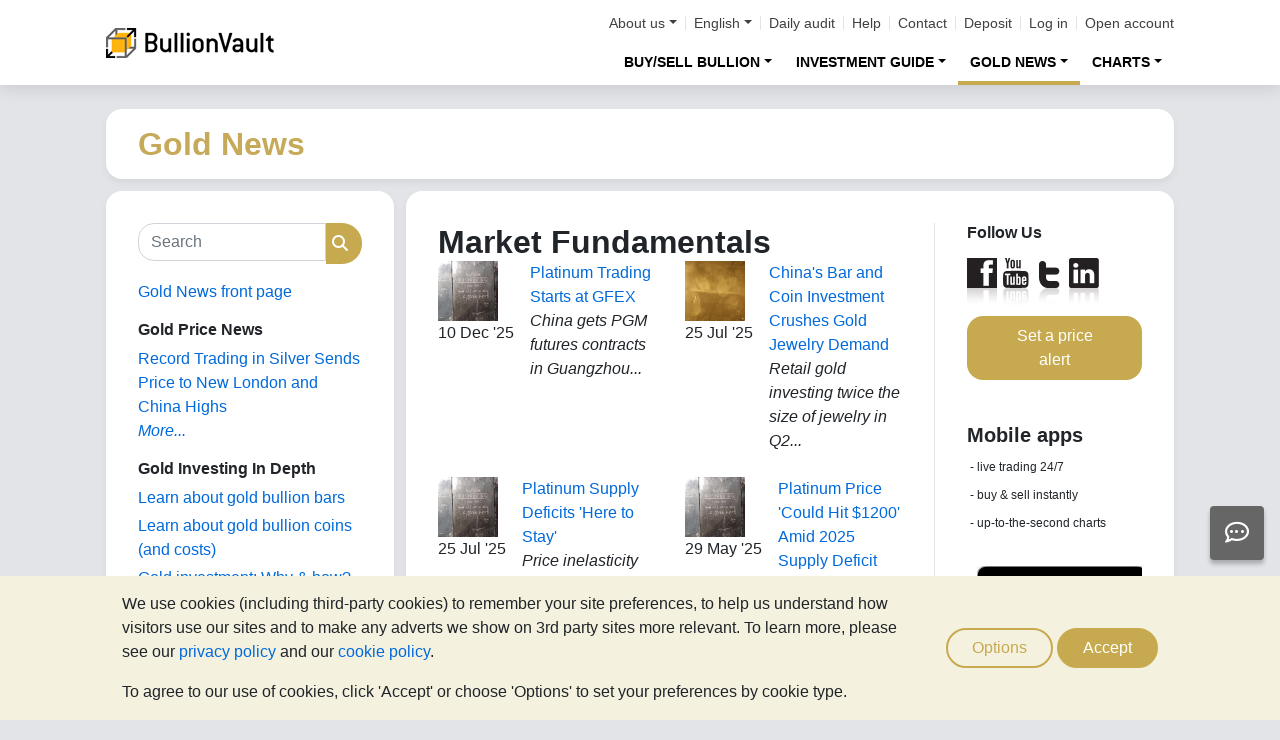

--- FILE ---
content_type: text/html;charset=UTF-8
request_url: https://www.bullionvault.com/gold-news/market-fundamentals
body_size: 110637
content:















<!DOCTYPE html>
<html class="webpage webpage--gold-news">
	<head><script type="text/javascript" sitemesh-keep>
	window.uetq = window.uetq || [];
	window.dataLayer = window.dataLayer || [];

	const consentNoCookiesPermissions = {
		'ad_storage': 'denied',
		'ad_user_data': 'denied',
		'ad_personalization': 'denied',
		'analytics_storage': 'denied'
	};

	const consentBVCookiesPermissions = {
		'ad_storage': 'denied',
		'ad_user_data': 'denied',
		'ad_personalization': 'denied',
		'analytics_storage': 'granted'
	};

	const consentAllCookiesPermissions = {
		'ad_storage': 'granted',
		'ad_user_data': 'granted',
		'ad_personalization': 'granted',
		'analytics_storage': 'granted'
	};

	// Explicitly push the 'ad_storage' tag to UET tag manager for consent mode
	// For some reason, passing it to the Google tag manager does not set the UET consent mode
	function uetConsentMode(consentType, grantStatus) {
		window.uetq.push('consent', consentType, { 'ad_storage': grantStatus });
	}

	// gtag function name required for consent mode, `datalayer.push('consent', ...)` does not work
	function gtag() {
		uetConsentMode(arguments[1], arguments[2]['ad_storage'])
		window.dataLayer.push(arguments);
	}

	// Initialise Google consent mode using client's saved cookie choice
	const defaultConsentPermissions = gtmGetCookie('allowThirdPartyCookies') === '1' ?
		consentAllCookiesPermissions :
		gtmGetCookie('allowPersistentCookies') === '1' ?
			consentBVCookiesPermissions :
			consentNoCookiesPermissions;

	gtag('consent', 'default', defaultConsentPermissions);

	dataLayer.push({
		'language': 'en',
		'loggedIn': 'false'
	});

	

	function consentAllCookies() {
		gtag('consent', 'update', consentAllCookiesPermissions);
		gtmPushEvent('thirdPartyCookies', 'accept', true, 'accept_third_party_cookies');
	}

	function consentBVCookies() {
		gtag('consent', 'update', consentBVCookiesPermissions);
	}

	function consentNoCookies() {
		gtag('consent', 'update', consentNoCookiesPermissions);
	}

	function gtmGetCookie(name) {
		var match = document.cookie.match(new RegExp('(^| )' + name + '=([^;]+)'));
		if (match) return match[2];
	}

	function gtmPushEvent(category, action, label, name) {
		var eventDetails = {
			event: 'event',
			eventCategory: category,
			eventAction: action,
			eventLabel: label,
			eventName: name,
		};
		dataLayer.push(eventDetails);
	}

	if (gtmGetCookie('allowThirdPartyCookies') === '1') {
		dataLayer.push({'allowThirdPartyCookies': 'true'});
	}

	if (gtmGetCookie('allowPersistentCookies') === '1') {
		dataLayer.push({'allowFirstPartyCookies': 'true'});
	}

	
</script> 
<script sitemesh-keep>(function(w,d,s,l,i){w[l]=w[l]||[];w[l].push({'gtm.start':
	new Date().getTime(),event:'gtm.js'});var f=d.getElementsByTagName(s)[0],
	j=d.createElement(s),dl=l!='dataLayer'?'&l='+l:'';j.async=true;j.src=
	'https://www.googletagmanager.com/gtm.js?id='+i+dl;f.parentNode.insertBefore(j,f);
	})(window,document,'script','dataLayer','GTM-23RP');</script> 
<meta charset="utf-8"> 
<meta name="format-detection" content="telephone=no"> 
<meta name="viewport" content="width=device-width, initial-scale=1, minimum-scale=1"> 
<meta name="HandheldFriendly" content="true"> 
<meta name="MobileOptimized" content="width"> 
<meta http-equiv="X-UA-Compatible" content="IE=edge,chrome=1"> 
<meta name="apple-itunes-app" content="app-id=524049748"> 
<meta name="google-play-app" content="app-id=com.bullionvault.mobile"> 
<meta http-equiv="Content-Type" content="text/html; charset=UTF-8"> 
<title>Market Fundamentals | Gold News</title> 
<meta property="og:title" content="Market Fundamentals | Gold News"> 
<meta property="og:image" content="https://www.bullionvault.com/images/homepage/gold-bars-in-vault.png"> 
<meta property="og:description" content=""> 
<meta property="og:type" content="website"> 
<meta property="og:url" content="https://www.bullionvault.com"> 
<link rel="stylesheet preload" type="text/css" href="/css/bootstrap.4.5.3.min.css" as="style" onload="this.onload=null;this.rel='stylesheet'"> 
<link rel="preload" as="font" type="font/woff2" href="/fontawesome/webfonts/fa-solid-900.woff2" crossorigin> 
<link rel="preload" as="font" type="font/woff2" href="/fontawesome/webfonts/fa-regular-400.woff2" crossorigin> 
<link rel="preload" as="font" type="font/woff2" href="/fontawesome/webfonts/fa-brands-400.woff2" crossorigin> 
<link rel="stylesheet preload" href="/fontawesome/css/all.min.css" as="style" onload="this.onload=null;this.rel='stylesheet'">  
<link rel="stylesheet" type="text/css" media="all" href="/assets/css/bvstyles_core_RKHZR2QU.css">  
<meta name="description" content="Gold demand and supply news, plus analysis of the latest bullion market fundamentals and updates."> 
<link rel="canonical" href="https://www.bullionvault.com/gold-news/market-fundamentals">     
<link rel="stylesheet" media="all" href="https://www.bullionvault.com/gold-news/sites/default/files/css/css_4BKm6oNB-3P0poyaruzhiIGJZCL8_ahdMtCzd9q5bFY.css?delta=0&amp;language=en&amp;theme=bootstrap&amp;include=eJxLys8vKS4pSizQTytKzE0tzy_K1imuLC5JzdVPSixO1SnLTC0v1geTern5KaU5qQD_2RPi"> 
<link rel="stylesheet" type="text/css" media="all" href="/assets/css/webpages/webpage--gold-news_MSRSHZ4Z.css"> 
<link rel="alternate" hreflang="en" href="https://www.bullionvault.com/gold-news/market-fundamentals"> 
<link rel="alternate" hreflang="en-gb" href="https://www.bullionvault.co.uk/gold-news/market-fundamentals"></head>
	
		












	<script type="application/ld+json">
		{
			"@context": "https://schema.org",
			"@graph": [
				{
					"@type": "WebSite",
					"@id": "https://www.bullionvault.com/#website",
					"url": "https://www.bullionvault.com",
					"name": "Buy Gold, Silver and Platinum Bullion Online | BullionVault",
					"description":"Buy Gold, Silver and Platinum bullion online at live wholesale prices. Secure insured storage in UK, US and Swiss vaults. View the best Gold prices online",
					"publisher": { "@type":"Organization","name":"BullionVault" },
					"inLanguage": "en"
				},
				{
					"@type": "WebPage",
					"@id": "https://www.bullionvault.com/gold-news/market-fundamentals#webpage",
					"url": "https://www.bullionvault.com/gold-news/market-fundamentals",
					"name": "Gold News | Gold Market Analysis & Gold Investment Research - Gold Price Commentary & Forecasts",
					"description": "Gold Market Analysis & Gold Investment Research - Gold Price Commentary & Forecasts",
					"mentions": [
						{
							"@type": "Thing",
							"name": "Gold",
							"sameAs": "https://en.wikipedia.org/wiki/Gold"
						},
						{
							"@type": "Thing",
							"name": "Precious metals",
							"sameAs": "https://en.wikipedia.org/wiki/Precious_metal"
						}
					],
					"isPartOf": {"@id": "https://www.bullionvault.com/#website"},
					"inLanguage": "en"
				},
				{
					"@type": "CollectionPage",
					"@id": "https://www.bullionvault.com/gold-news/market-fundamentals#collectionpage",
					"mainEntityOfPage":{"@id": "https://www.bullionvault.com/gold-news/market-fundamentals#webpage"},
					"url": "https://www.bullionvault.com/gold-news/market-fundamentals",
					"name": "Gold News | Gold Market Analysis & Gold Investment Research - Gold Price Commentary & Forecasts",
					"description": "Gold Market Analysis & Gold Investment Research - Gold Price Commentary & Forecasts",
					"publisher": {"@type":"Organization","name":"BullionVault"},
					"mainEntity": {
						"@type": "ItemList",
						"itemListElement": [
							
								{
									"@type": "ListItem",
									"position": 1,
									"item": {
										"@id": "https://www.bullionvault.com/gold-news/gold-price-news/silver-trading-record-012720261"
									}
								}
								,
							
								{
									"@type": "ListItem",
									"position": 2,
									"item": {
										"@id": "https://www.bullionvault.com/gold-news/gold-price-news/gold-central-bank-silver-hunt-brothers-012620261"
									}
								}
								,
							
								{
									"@type": "ListItem",
									"position": 3,
									"item": {
										"@id": "https://www.bullionvault.com/gold-news/gold-price-news/gold-5000-silver-100-012320261"
									}
								}
								,
							
								{
									"@type": "ListItem",
									"position": 4,
									"item": {
										"@id": "https://www.bullionvault.com/gold-news/gold-price-news/trump-gold-taco-greenland-012120261"
									}
								}
								,
							
								{
									"@type": "ListItem",
									"position": 5,
									"item": {
										"@id": "https://www.bullionvault.com/gold-news/gold-price-news/gold-forecast-2026-trump-silver-price-012020261"
									}
								}
								
							
						]
					}
				},
					
					{
						"@type": "Article",
						"@id": "https://www.bullionvault.com/gold-news/gold-price-news/silver-trading-record-012720261",
						"headline": "Record Trading in Silver Sends Price to New London and China Highs",
						
							"description": "Monday's record silver trading volumes were followed by fresh record high prices in Shanghai and London today >>",
						
						"url": "https://www.bullionvault.com/gold-news/gold-price-news/silver-trading-record-012720261",
						"datePublished": "Tue Jan 27 16:19:52 UTC 2026",
						"author": {
							"@type": "Person",
							"name": "Adrian Ash"
							
								,
								"sameAs": "https://www.bullionvault.com/gold-news/market-fundamentals/users/adrian-ash"
							
						},
						"publisher": {
							"@type": "Organization",
							"name": "BullionVault"
						}
					}
					,
				
					{
						"@type": "Article",
						"@id": "https://www.bullionvault.com/gold-news/gold-price-news/gold-central-bank-silver-hunt-brothers-012620261",
						"headline": "$5000 Gold Beats 1999 Central Bank Shock, Silver Strongest Since Hunt Brothers' Corner",
						
							"description": "Gold's rush to $5000 has outrun even its 1999 central bank gold agreement rally, while $100 silver jumps fastest since 1979 >>",
						
						"url": "https://www.bullionvault.com/gold-news/gold-price-news/gold-central-bank-silver-hunt-brothers-012620261",
						"datePublished": "Mon Jan 26 16:09:09 UTC 2026",
						"author": {
							"@type": "Person",
							"name": "Atsuko Whitehouse"
							
								,
								"sameAs": "https://www.bullionvault.com/gold-news/market-fundamentals/users/atsuko-whitehouse"
							
						},
						"publisher": {
							"@type": "Organization",
							"name": "BullionVault"
						}
					}
					,
				
					{
						"@type": "Article",
						"@id": "https://www.bullionvault.com/gold-news/gold-price-news/gold-5000-silver-100-012320261",
						"headline": "Silver $100, Gold $5000 as Trump's 'Rupture' Turns on J.P.Morgan",
						
							"description": "Gold came within $35 of $5000 and silver broke through $100 per ounce Friday as the Dollar fell and President Trump sued J.P.Morgan >>",
						
						"url": "https://www.bullionvault.com/gold-news/gold-price-news/gold-5000-silver-100-012320261",
						"datePublished": "Fri Jan 23 16:18:57 UTC 2026",
						"author": {
							"@type": "Person",
							"name": "Adrian Ash"
							
								,
								"sameAs": "https://www.bullionvault.com/gold-news/market-fundamentals/users/adrian-ash"
							
						},
						"publisher": {
							"@type": "Organization",
							"name": "BullionVault"
						}
					}
					,
				
					{
						"@type": "Article",
						"@id": "https://www.bullionvault.com/gold-news/gold-price-news/trump-gold-taco-greenland-012120261",
						"headline": "Trump's Greenland Taco Sees Gold Halve Record-High Jump",
						
							"description": "Gold sank $65 from a record $136 overnight jump on Wednesday as President Trump told Davos he won't use military force over Greenland >>",
						
						"url": "https://www.bullionvault.com/gold-news/gold-price-news/trump-gold-taco-greenland-012120261",
						"datePublished": "Wed Jan 21 16:10:20 UTC 2026",
						"author": {
							"@type": "Person",
							"name": "Adrian Ash"
							
								,
								"sameAs": "https://www.bullionvault.com/gold-news/market-fundamentals/users/adrian-ash"
							
						},
						"publisher": {
							"@type": "Organization",
							"name": "BullionVault"
						}
					}
					,
				
					{
						"@type": "Article",
						"@id": "https://www.bullionvault.com/gold-news/gold-price-news/gold-forecast-2026-trump-silver-price-012020261",
						"headline": "Gold and Silver Forecasts 'Beyond Outlandish' After 2025's Bad Miss",
						
							"description": "Gold and silver 2026 price forecasts for the LBMA have never been so bullish as Trump heads for Davos to demand Greenland >>",
						
						"url": "https://www.bullionvault.com/gold-news/gold-price-news/gold-forecast-2026-trump-silver-price-012020261",
						"datePublished": "Tue Jan 20 15:01:50 UTC 2026",
						"author": {
							"@type": "Person",
							"name": "Adrian Ash"
							
								,
								"sameAs": "https://www.bullionvault.com/gold-news/market-fundamentals/users/adrian-ash"
							
						},
						"publisher": {
							"@type": "Organization",
							"name": "BullionVault"
						}
					}
					
				
			]
		}
	</script>


		




















	



<!-- Check the browser type in order to set 'defer' -->



<div class="webpage__notices" role="complementary" aria-label="notices">
	<div class="webpage__notices__bvchat">
		<button type="button" aria-label="Need help?" class="btn btn-primary btn-block btn-bvchat btn-bvchat__offline" id="bvchat_preload">
			<i class="fa-regular fa-comment-dots fa-xl" id="bvchat_preload_icon"></i>
			<span class="spinner-border spinner-border-sm" id="bvchat_preload_spinner" style="display: none"></span>
		</button>
	</div>
	<div class="webpage__notices__toasts">
		<div class="trustpilot-toast" style="display:none">
			<div class="trustpilot-toast__detail">
				<div class="trustpilot-toast__icon">
					<img src="/images/trustpilot-logo.png" loading="lazy" width="50.0" height="47.6" alt=""/>
				</div>
				<div class="trustpilot-toast__title">
					Tell others what you think
				</div>
				<div class="trustpilot-toast__message">
					Please take a moment to review us on Trustpilot.
				</div>
			</div>
			<div class="trustpilot-toast__actions">
				<button type="button" class="trustpilot-toast__action trustpilot-toast__action--dismiss">
					Not now
				</button>
				<a class="trustpilot-toast__action trustpilot-toast__action--review trustpilot-toast__action--primary" href="https://uk.trustpilot.com/evaluate/www.bullionvault.com">
					Review us
				</a>
			</div>
		</div>
	</div>
	<div class="webpage__notices__webphone"></div>
	<div class="webpage__notices__banners">
		<div class="navigation__cookies" style="display:none">
			<div class="cookies__body">
				<div class="cookies__text">
					<p>We use cookies (including third-party cookies) to remember your site preferences, to help us understand how visitors use our sites and to make any adverts we show on 3rd party sites more relevant. To learn more, please see our <a href="/help/terms_and_conditions.html#Privacy%20policy">privacy policy</a> and our <a href="/help/cookie_policy.html">cookie policy</a>.</p>
					<p>To agree to our use of cookies, click 'Accept' or choose 'Options' to set your preferences by cookie type.</p>
				</div>
				<div class="cookies__buttons">
					<button class="btn btn-default" data-toggle="modal" data-target="#modal-cookieprefs">Options</button>
					<button class="btn btn-primary" onclick="webpageCookies.acceptAllCookies()">Accept</button>
				</div>
			</div>
			<script src="/javascript/generated_android_smartapp_banner.js" defer="true"></script>
		</div>
	</div>
</div>

	<header class="webpage__navigation hidden-print">
		<div class="navigation__banners">
			
			
			
		</div>
		<nav class="navigation__content">
			<a href="/" class="navigation__brand"><img src="/images/bv-logo-nav.png" alt="BullionVault" width="168" height="30" /></a>
			<div class="navigation__menu navbar-collapse collapse" id="navbarToggler" role="presentation">
				<div class="navigation__menus navigation__menus--logged-out">
					<div class="logged-out">
						<ul class="navigation__menu__secondary">
							<li>
								<div class="btn-group secondary__menu">
									<button type="button" id="loggedOutAboutToggle" aria-controls="loggedOutAboutMenu" class="btn dropdown-toggle" data-toggle="dropdown" data-hover="dropdown">About us</button>
									<ul class="dropdown-menu" id="loggedOutAboutMenu" aria-labelledby="loggedOutAboutToggle">
										<li><a href="/help/FAQs/FAQs_aboutUs.html" class="dropdown-item">About BullionVault</a></li>
										<li><a href="/about-us/in-the-press" class="dropdown-item">In the press</a></li>
										<li><a href="/reviews.do" class="dropdown-item">Reviews</a></li>
									</ul>
								</div>
							</li>
							<li>
								<div class="btn-group secondary__menu">
									<button type="button" id="loggedOutLanguageToggle" aria-controls="loggedOutLanguageMenu" class="btn dropdown-toggle" data-toggle="dropdown" data-hover="dropdown">English</button>
									<ul class="dropdown-menu" id="loggedOutLanguageMenu">
										
											<li>
												<a lang="en" href="https://www.bullionvault.com" class="dropdown-item">
													English
												</a>
											</li>
										
											<li>
												<a lang="en-GB" href="https://www.bullionvault.co.uk" class="dropdown-item">
													English (UK)
												</a>
											</li>
										
											<li>
												<a lang="de" href="https://gold.bullionvault.de" class="dropdown-item">
													Deutsch
												</a>
											</li>
										
											<li>
												<a lang="es" href="https://oro.bullionvault.es" class="dropdown-item">
													Español
												</a>
											</li>
										
											<li>
												<a lang="fr-FR" href="https://or.bullionvault.fr" class="dropdown-item">
													Français
												</a>
											</li>
										
											<li>
												<a lang="it" href="https://oro.bullionvault.it" class="dropdown-item">
													Italiano
												</a>
											</li>
										
											<li>
												<a lang="pl" href="https://zloto.bullionvault.pl" class="dropdown-item">
													Polski
												</a>
											</li>
										
											<li>
												<a lang="ja" href="https://gold.bullionvault.jp" class="dropdown-item">
													日本語
												</a>
											</li>
										
											<li>
												<a lang="zh-Hans" href="https://zh-hans.bullionvault.com" class="dropdown-item">
													简体中文
												</a>
											</li>
										
											<li>
												<a lang="zh-Hant" href="https://zh-hant.bullionvault.com" class="dropdown-item">
													繁體中文
												</a>
											</li>
										
									</ul>
								</div>
							</li>
							<li><a href="/audit.do">Daily audit</a></li>
							<li><a href="/help/getting_started_steps.html">Help</a></li>
							<li><a href="/help/contact_BV.html">Contact</a></li>
							<li><a href="/deposit-funds.do">Deposit</a></li>
							<li class="secondary__login"><a href="https://www.bullionvault.com/secure/login.do">Log in</a></li>
							<li class="secondary__registration"><a href="https://www.bullionvault.com/secure/registration.do" data-tracking-id="header">Open account</a></li>
						</ul>
						<ul class="navigation__menu__primary">
							
								
								
									<li aria-labelledby="loggedOutMarketsToggle">
										<div class="btn-group">
											<button type="button" id="loggedOutMarketsToggle" aria-controls="loggedOutMarketsMenu" class="btn btn-navigation-menu dropdown-toggle " data-toggle="dropdown" data-hover="dropdown">Buy/sell bullion</button>
											<ul class="dropdown-menu" id="loggedOutMarketsMenu" aria-labelledby="loggedOutMarketsToggle">
												<li><a href="/order-board.do" class="dropdown-item ">Live order board</a></li>
												<li><a href="/daily-price.do" class="dropdown-item ">Daily Price</a></li>
											</ul>
										</div>
									</li>
								
							
							<li aria-labelledby="loggedOutInvestmentToggle">
								<div class="btn-group">
									<button type="button" id="loggedOutInvestmentToggle" aria-controls="loggedOutInvestmentMenu" class="btn btn-navigation-menu dropdown-toggle " data-toggle="dropdown" data-hover="dropdown">Investment guide</button>
									<ul class="dropdown-menu" id="loggedOutInvestmentMenu" aria-labelledby="loggedOutInvestmentToggle">
										<li><a href="/gold-guide" class="dropdown-item ">Guide to gold</a></li>
										
											
											
												<li><a href="/gold-guide/buy-gold-bullion" class="dropdown-item dropdown-item--nested">How to buy gold</a></li>
											
										
											
											
												<li><a href="/gold-guide/gold-investment" class="dropdown-item dropdown-item--nested">How to invest in gold</a></li>
											
										
											
											
										
											
											
												<li><a href="/gold-guide/gold-diversification" class="dropdown-item dropdown-item--nested">Investment insurance</a></li>
											
										
											
											
												<li><a href="/gold-guide/annual-asset-performance-comparison" class="dropdown-item dropdown-item--nested">Compare asset performance</a></li>
											
										
										<li><a href="/silver-guide" class="dropdown-item ">Guide to silver</a></li>
										<li><a href="/silver-guide/buy-silver" class="dropdown-item dropdown-item--nested">How to buy silver</a></li>
										
											<li><a href="/silver-guide/silver-investment" class="dropdown-item dropdown-item--nested">Why invest in silver</a></li>
										
										<li><a href="/platinum-guide" class="dropdown-item ">Guide to platinum</a></li>
										
											
											
												<li>
													<a href="/platinum-guide/buy-platinum" class="dropdown-item dropdown-item--nested">
														How to buy platinum
													</a>
												</li>
											
										
											
											
												<li>
													<a href="/platinum-guide/platinum-investment" class="dropdown-item dropdown-item--nested">
														Platinum investment
													</a>
												</li>
											
										
									</ul>
								</div>
							</li>
							
								<li aria-labelledby="loggedOutAnalysisToggle">
									<div class="btn-group">
										<button type="button" id="loggedOutAnalysisToggle" aria-controls="loggedOutAnalysisMenu" class="btn btn-navigation-menu dropdown-toggle selected" data-toggle="dropdown" data-hover="dropdown">Gold news</button>
										<ul class="dropdown-menu" id="loggedOutAnalysisMenu" aria-labelledby="loggedOutAnalysisToggle">
											<li><a href="/gold-news" class="dropdown-item selected">Gold news front page</a></li>
											
												
												
													<li><a href="/gold-news/gold-price-news" class="dropdown-item dropdown-item--nested">Gold price news</a></li>
												
											
												
												
													<li><a href="/gold-news/opinion-analysis" class="dropdown-item dropdown-item--nested">Opinion & analysis</a></li>
												
											
												
												
													<li><a href="/gold-news/market-fundamentals" class="dropdown-item dropdown-item--nested">Market fundamentals</a></li>
												
											
												
												
													<li><a href="/gold-news/gold-investor-index" class="dropdown-item dropdown-item--nested">Gold/Silver Investor Index</a></li>
												
											
												
												
													<li><a href="/gold-news/infographics" class="dropdown-item dropdown-item--nested">Infographics</a></li>
												
											
										</ul>
									</div>
								</li>
							
							<li aria-labelledby="loggedOutChartToggle">
								<div class="btn-group">
									<button type="button" id="loggedOutChartToggle" aria-controls="loggedOutChartMenu" class="btn btn-navigation-menu dropdown-toggle " data-toggle="dropdown" data-hover="dropdown">Charts</button>
									<ul class="dropdown-menu dropdown-menu-right" id="loggedOutChartMenu" aria-labelledby="loggedOutChartToggle">
										<li><a href="/gold-price-chart.do" class="dropdown-item " onclick="showChart('/gold-price-chart.do'); return false">Gold price</a></li>
										<li><a href="/silver-price-chart.do" class="dropdown-item " onclick="showChart('/silver-price-chart.do'); return false">Silver price</a></li>
										<li><a href="/platinum-price-chart.do" class="dropdown-item " onclick="showChart('/platinum-price-chart.do'); return false">Platinum price</a></li>
										<li><a href="/palladium-price-chart.do" class="dropdown-item " onclick="showChart('/palladium-price-chart.do'); return false">Palladium price</a></li>
										<li><a href="/price-alerts.do" class="dropdown-item " >Price alerts</a></li>
									</ul>
								</div>
							</li>
						</ul>
					</div>
					<div class="logged-in">
						<ul class="navigation__menu__secondary">
							<li aria-labelledby="loggedInLanguageToggle">
								<div class="btn-group secondary__menu">
									<button type="button" id="loggedInLanguageToggle" aria-controls="loggedInLanguageMenu" class="btn dropdown-toggle" data-toggle="dropdown" data-hover="dropdown">English</button>
									<ul class="dropdown-menu" id="loggedInLanguageMenu" aria-labelledby="loggedInLanguageToggle">
										
											<li>
												<a lang="en" href="https://www.bullionvault.com" class="dropdown-item">
													English
												</a>
											</li>
										
											<li>
												<a lang="en-GB" href="https://www.bullionvault.co.uk" class="dropdown-item">
													English (UK)
												</a>
											</li>
										
											<li>
												<a lang="de" href="https://gold.bullionvault.de" class="dropdown-item">
													Deutsch
												</a>
											</li>
										
											<li>
												<a lang="es" href="https://oro.bullionvault.es" class="dropdown-item">
													Español
												</a>
											</li>
										
											<li>
												<a lang="fr-FR" href="https://or.bullionvault.fr" class="dropdown-item">
													Français
												</a>
											</li>
										
											<li>
												<a lang="it" href="https://oro.bullionvault.it" class="dropdown-item">
													Italiano
												</a>
											</li>
										
											<li>
												<a lang="pl" href="https://zloto.bullionvault.pl" class="dropdown-item">
													Polski
												</a>
											</li>
										
											<li>
												<a lang="ja" href="https://gold.bullionvault.jp" class="dropdown-item">
													日本語
												</a>
											</li>
										
											<li>
												<a lang="zh-Hans" href="https://zh-hans.bullionvault.com" class="dropdown-item">
													简体中文
												</a>
											</li>
										
											<li>
												<a lang="zh-Hant" href="https://zh-hant.bullionvault.com" class="dropdown-item">
													繁體中文
												</a>
											</li>
										
									</ul>
								</div>
							</li>
							<li><a href="/audit.do">Daily audit</a></li>
							<li><a href="/help/getting_started_steps.html">Help</a></li>
							<li><a href="/help/contact_BV.html">Contact</a></li>
							<li><a href="/secure/deposit-funds.do">Deposit</a></li>
							<li class="secondary__logout">
								<form action="/secure/logout.do" method="POST" cssClass="form">
									<button type="submit" class="btn btn--logout">Logout</button>
								</form>
							</li>
						</ul>
						<ul class="navigation__menu__primary">
							<li aria-labelledby="loggedInAccountToggle">
								<div class="btn-group">
									<button type="button" id="loggedInAccountToggle" aria-controls="loggedInAccountMenu" class="btn btn-navigation-menu dropdown-toggle " data-toggle="dropdown" data-hover="dropdown">Account</button>
									<ul class="dropdown-menu" id="loggedInAccountMenu" aria-labelledby="loggedInAccountToggle">
										<li><a href="/secure/balance.do" class="dropdown-item ">Balance</a></li>
										<li><a href="/secure/deposit-funds.do" class="dropdown-item ">Deposit funds</a></li>
										<li><a href="/secure/withdraw-funds.do" class="dropdown-item ">Withdraw funds</a></li>
										
										<li><a href="/secure/withdraw-bars.do" class="dropdown-item ">Withdraw 100g gold bars</a></li>
										
										<li><a href="/secure/reserve-bars.do" class="dropdown-item ">Reserve bars</a></li>
										<li><a href="/secure/validation.do" class="dropdown-item ">Validation</a></li>
										<li><a href="/secure/documents.do" class="dropdown-item ">Documents</a></li>
										<li><a href="/secure/settings.do" class="dropdown-item ">Settings</a></li>
									</ul>
								</div>
							</li>
							<li aria-labelledby="loggedInHistoryToggle">
								<div class="btn-group">
									<button type="button" id="loggedInHistoryToggle" aria-controls="loggedInHistoryMenu" class="btn btn-navigation-menu dropdown-toggle " data-toggle="dropdown" data-hover="dropdown">History</button>
									<ul class="dropdown-menu" id="loggedInHistoryMenu" aria-labelledby="loggedInHistoryToggle">
										<li><a href="/secure/orders.do" class="dropdown-item ">Orders</a></li>
										<li><a href="/secure/statement.do" class="dropdown-item ">Statement</a></li>
										<li><a href="/secure/deposits-and-withdrawals.do" class="dropdown-item ">Deposits & withdrawals</a></li>
										
											<li><a href="/secure/profit-and-loss.do" class="dropdown-item ">Profit & loss</a></li>
										
										
											<li><a href="/secure/gold-bar-withdrawals.do" class="dropdown-item ">100g gold bar withdrawals</a></li>
										
										<li><a href="/secure/referrals.do" class="dropdown-item ">Referrals</a></li>
										
										<li><a id="annualSalesReportHistory" href="/secure/annual-sales-report.do" class="dropdown-item " style="display: none">Annual sales report</a></li>
									</ul>
								</div>
							</li>
							<li aria-labelledby="loggedInMarketsToggle">
								<div class="btn-group">
									<button type="button" id="loggedInMarketsToggle" aria-controls="loggedInMarketsMenu" class="btn btn-navigation-menu dropdown-toggle " data-toggle="dropdown" data-hover="dropdown">Buy/sell bullion</button>
									<ul class="dropdown-menu" id="loggedInMarketsMenu" aria-labelledby="loggedInMarketsToggle">
										
											
												<li><a href="/secure/order-board.do" class="dropdown-item ">Vaulted gold &amp; silver</a></li>
												<li><a href="/secure/order-board.do" class="dropdown-item dropdown-item--nested ">Live order board</a></li>
												<li><a href="/secure/daily-price.do" class="dropdown-item dropdown-item--nested ">Daily Price</a></li>
											
											
										
									</ul>
								</div>
							</li>
							<li aria-labelledby="loggedInInvestmentToggle">
								<div class="btn-group">
									<button type="button" id="loggedInInvestmentToggle" aria-controls="loggedInInvestmentMenu" class="btn btn-navigation-menu dropdown-toggle " data-toggle="dropdown" data-hover="dropdown">Investment guide</button>
									<ul class="dropdown-menu" id="loggedInInvestmentMenu" aria-labelledby="loggedInInvestmentToggle">
										<li><a href="/gold-guide" class="dropdown-item ">Guide to gold</a></li>
										
											
											
												<li><a href="/gold-guide/buy-gold-bullion" class="dropdown-item dropdown-item--nested">How to buy gold</a></li>
											
										
											
											
												<li><a href="/gold-guide/gold-investment" class="dropdown-item dropdown-item--nested">How to invest in gold</a></li>
											
										
											
											
										
											
											
												<li><a href="/gold-guide/gold-diversification" class="dropdown-item dropdown-item--nested">Investment insurance</a></li>
											
										
											
											
												<li><a href="/gold-guide/annual-asset-performance-comparison" class="dropdown-item dropdown-item--nested">Compare asset performance</a></li>
											
										
										<li><a href="/silver-guide" class="dropdown-item ">Guide to silver</a></li>
										<li><a href="/silver-guide/buy-silver" class="dropdown-item dropdown-item--nested">How to buy silver</a></li>
										<li><a href="/platinum-guide" class="dropdown-item ">Guide to platinum</a></li>
										<li><a href="/platinum-guide/buy-platinum" class="dropdown-item dropdown-item--nested">How to buy platinum</a></li>
									</ul>
								</div>
							</li>
							
								<li aria-labelledby="loggedInAnalysisToggle">
									<div class="btn-group">
										<button type="button" id="loggedInAnalysisToggle" aria-controls="loggedInAnalysisMenu" class="btn btn-navigation-menu dropdown-toggle selected" data-toggle="dropdown" data-hover="dropdown">Gold news</button>
										<ul class="dropdown-menu" id="loggedInAnalysisMenu" aria-labelledby="loggedInAnalysisToggle">
											<li><a href="/gold-news" class="dropdown-item selected">Gold news front page</a></li>
											
												
												
													<li><a href="/gold-news/gold-price-news" class="dropdown-item dropdown-item--nested">Gold price news</a></li>
												
											
												
												
													<li><a href="/gold-news/opinion-analysis" class="dropdown-item dropdown-item--nested">Opinion & analysis</a></li>
												
											
												
												
													<li><a href="/gold-news/market-fundamentals" class="dropdown-item dropdown-item--nested">Market fundamentals</a></li>
												
											
												
												
													<li><a href="/gold-news/gold-investor-index" class="dropdown-item dropdown-item--nested">Gold/Silver Investor Index</a></li>
												
											
												
												
													<li><a href="/gold-news/infographics" class="dropdown-item dropdown-item--nested">Infographics</a></li>
												
											
										</ul>
									</div>
								</li>
							
							<li aria-labelledby="loggedInChartToggle">
								<div class="btn-group">
									<button type="button" id="loggedInChartToggle" aria-controls="loggedInChartMenu" class="btn btn-navigation-menu dropdown-toggle " data-toggle="dropdown" data-hover="dropdown">Charts</button>
									<ul class="dropdown-menu dropdown-menu-right" id="loggedInChartMenu" aria-labelledby="loggedInChartToggle">
										<li><a href="/gold-price-chart.do" class="dropdown-item " onclick="showChart('/gold-price-chart.do'); return false">Gold price</a></li>
										<li><a href="/silver-price-chart.do" class="dropdown-item " onclick="showChart('/silver-price-chart.do'); return false">Silver price</a></li>
										<li><a href="/platinum-price-chart.do" class="dropdown-item " onclick="showChart('/platinum-price-chart.do'); return false">Platinum price</a></li>
										<li><a href="/palladium-price-chart.do" class="dropdown-item " onclick="showChart('/palladium-price-chart.do'); return false">Palladium price</a></li>
										<li><a href="/secure/price-alerts.do" class="dropdown-item " >Price alerts</a></li>
									</ul>
								</div>
							</li>
						</ul>
					</div>
				</div>
			</div>
			<div class="navigation__buttons">
				
				
				<a href="/gold-price-chart.do" class="navigation__button"  aria-label="Charts">
					<span class="navigation__button__icon" role="presentation">
						<i class="fa-light fa-chart-line-up" role="presentation"></i>
					</span>

					
						<span class="navigation__button__subtitle" role="presentation">
							Charts
						</span>
					
				</a>
				
				
				<a href="/secure/balance.do" class="navigation__button"  aria-label="Account">
					<span class="navigation__button__icon" role="none">
						<i class="fa-light fa-user" role="presentation"></i>
					</span>
					
						<span class="navigation__button__subtitle" role="presentation">
							Account
						</span>
					
				</a>
				
				
				<button class="navigation__button" type="button" data-toggle="collapse" data-target="#navbarToggler"  aria-label="Menu" aria-controls="navbarToggler">
					<span class="navigation__button__icon" role="presentation">
						<i class="fa-light fa-bars" role="presentation"></i>
					</span>
					
						<span class="navigation__button__subtitle" role="presentation">
							Menu
						</span>
					
				</button>
			</div>
		</nav>
	</header>


		

















	<div class="webpage__header webpage__header--separate">
		<div class="webpage__header__body">
			
				
				
					<div class="webpage__header__title">Gold News</div>
				
			
			<div class="webpage__header__actions">
				
				
				<button class="navbar-toggler" type="button" data-toggle="collapse" data-target="#gold_news__menu" aria-controls="gold_news__menu" aria-expanded="false" aria-label="Toggle navigation">
					<i class="fas fa-fw fa-bars"></i>
				</button>
			</div>
			
			
			
		</div>
	</div>


		











<main class="webpage__content  webpage__content--sidebar-l">
	
			<div class="card card--gold-news-sidebar navbar-collapse collapse" id="gold_news__menu">
				<div class="card-body">
					 
       <div class="search-block-form block block-search block-search-form-block" data-drupal-selector="search-block-form" id="block-bootstrap-searchform" role="search"> 
        <form action="/gold-news/search/node/" method="get" id="search-block-form" accept-charset="UTF-8" class="search-form"> 
         <div class="form-item js-form-item form-type-search js-form-type-search form-item-keys js-form-item-keys form-no-label form-group"> 
          <label for="edit-keys" class="control-label sr-only">Search</label> 
          <div class="input-group">
           <input title="Enter the terms you wish to search for." data-drupal-selector="edit-keys" class="form-search form-control" placeholder="Search" type="search" id="edit-keys" name="keys" value="" size="15" maxlength="128" data-toggle="tooltip">
           <span class="input-group-btn"><button type="submit" value="Search" class="button js-form-submit form-submit btn-primary btn icon-only"><span class="sr-only">Search</span><span class="icon glyphicon glyphicon-search" aria-hidden="true"></span></button></span>
          </div> 
         </div> 
         <div class="form-actions form-group js-form-wrapper form-wrapper" data-drupal-selector="edit-actions" id="edit-actions"></div> 
        </form> 
       </div> 
       <section id="block-bootstrap-goldnewsfrontpage" class="block block-block-content block-block-content1a22164b-5d76-4f5c-89b7-e3bcf1ff0004 clearfix"> 
        <div class="field field--name-body field--type-text-with-summary field--label-hidden field--item">
         <p><a href="https://www.bullionvault.com/gold-news/" target="_self">Gold News front page</a></p> 
        </div> 
       </section> 
       <section class="views-element-container block block-views block-views-blockgold-price-news-block clearfix" id="block-bootstrap-views-block-gold-price-news-block"> 
        <h2 class="block-title">Gold Price News</h2> 
        <div class="form-group">
         <div class="view view-gold-price-news view-id-gold_price_news view-display-id-block js-view-dom-id-32304a8bad1d65d6885ac50a8ef97cde0f648a6b3e2e9022bce31c15ad2ce701"> 
          <div class="view-content"> 
           <div class="views-row">
            <div class="views-field views-field-title">
             <span class="field-content"><a href="https://www.bullionvault.com/gold-news/gold-price-news/silver-trading-record-012720261" hreflang="en">Record Trading in Silver Sends Price to New London and China Highs</a></span>
            </div>
           </div> 
          </div> 
          <div class="view-footer"> 
           <p><a href="https://www.bullionvault.com/gold-news/gold-price-news" class="more">More...</a></p> 
          </div> 
         </div> 
        </div> 
       </section> 
       <section id="block-bootstrap-goldinvestingindepth" class="block block-block-content block-block-contentdf48fa94-b172-4a62-903c-1c1bbba088ae clearfix"> 
        <h2 class="block-title">Gold Investing In Depth</h2> 
        <div class="field field--name-body field--type-text-with-summary field--label-hidden field--item">
         <p><a href="https://www.bullionvault.com/gold-guide/gold-bars">Learn about gold bullion bars</a></p> 
         <p><a href="https://www.bullionvault.com/gold-guide/gold-coins">Learn about gold bullion coins (and costs)</a></p> 
         <p><a href="https://www.bullionvault.com/gold-guide/gold-investment" target="_blank">Gold investment: Why &amp; how?</a></p> 
        </div> 
       </section> 
       <section id="block-bootstrap-goldinvestmentanalysis" class="block block-block-content block-block-content256ae013-9f2a-4b38-b17f-77361b53c432 clearfix"> 
        <h2 class="block-title">Gold Investment Analysis</h2> 
        <div class="field field--name-body field--type-text-with-summary field--label-hidden field--item">
         <ul> 
          <li><a href="https://www.bullionvault.com/gold-news/gold-investor-index/gold-silver-trading-record-2026-010620261" target="_blank">Latest Gold Investor Index</a></li> 
          <li><a href="https://www.bullionvault.com/gold-guide/gold-diversification">Diversification: Gold as investment insurance</a></li> 
          <li><a href="https://www.bullionvault.com/gold-guide/annual-asset-performance-comparison"><u>40-year Asset Performance Comparison Table</u></a></li> 
         </ul> 
        </div> 
       </section> 
       <section id="block-bootstrap-goldarticles" class="block block-block-content block-block-content7e04dc5f-909d-497a-8f77-8489b67df764 clearfix"> 
        <h2 class="block-title">Gold Articles</h2> 
        <div class="field field--name-body field--type-text-with-summary field--label-hidden field--item">
         <p><a href="https://www.bullionvault.com/gold-news/opinion-analysis" title="The View from the Vault">Opinion &amp; Analysis</a></p> 
         <p><a href="https://www.bullionvault.com/gold-news/gold-price-news" title="Gold Price News">Gold Price News</a></p> 
         <p><a href="https://www.bullionvault.com/gold-news/news" title="Investment News">Investment News</a></p> 
         <p><a href="https://www.bullionvault.com/gold-news/gold-investor-index" title="Gold Investor Index">Gold Investor Index</a></p> 
         <p><a href="https://www.bullionvault.com/gold-news/infographics" title="Gold Infographics">Gold Infographics</a></p> 
         <p><a href="https://www.bullionvault.com/gold-news/market-fundamentals" title="Market Fundamentals">Market Fundamentals</a></p> 
         <p><a href="https://www.bullionvault.com/gold-news/history" title="Gold in History">Gold in History</a></p> 
         <p><a href="https://www.bullionvault.com/gold-news/gold_books" title="Books about Gold Reviewed">Gold Books</a></p> 
        </div> 
       </section> 
       <section class="views-element-container block block-views block-views-blockarchive-block-1 clearfix" id="block-bootstrap-views-block-archive-block"> 
        <h2 class="block-title">Archive</h2> 
        <div class="form-group">
         <div class="view view-archive view-id-archive view-display-id-block_1 js-view-dom-id-616c5890103640d415937b7eb1a3bbd26afca5b5f378f7e337c2c70492195ded"> 
          <div class="view-content"> 
           <ul> 
            <li><a href="https://www.bullionvault.com/gold-news/archive/202601">January 2026</a> (7) </li> 
            <li><a href="https://www.bullionvault.com/gold-news/archive/202512">December 2025</a> (4) </li> 
            <li><a href="https://www.bullionvault.com/gold-news/archive/202511">November 2025</a> (8) </li> 
            <li><a href="https://www.bullionvault.com/gold-news/archive/202510">October 2025</a> (8) </li> 
            <li><a href="https://www.bullionvault.com/gold-news/archive/202509">September 2025</a> (8) </li> 
           </ul> 
          </div> 
          <div class="more-link form-group">
           <a href="https://www.bullionvault.com/gold-news/archive">More...</a>
          </div> 
         </div> 
        </div> 
       </section> 
       <section id="block-bootstrap-authorlist" class="block block-block-content block-block-contenta49a64b0-a580-4c13-aaf3-918da5f86aca clearfix"> 
        <div class="field field--name-body field--type-text-with-summary field--label-hidden field--item">
         <p><a href="https://www.bullionvault.com/gold-news/gold-authors">List of authors</a></p> 
        </div> 
       </section> 
      
				</div>
			</div>
			<div class="card card--gold-news-contents">
				<div class="card-body">
					<div class="gold-news-content">
						 
       <div data-drupal-messages-fallback class="hidden"></div>
       <section class="views-element-container block block-views block-views-blocklatest-articles-block-9 clearfix" id="block-bootstrap-views-block-latest-articles-block-9"> 
        <div class="form-group">
         <div class="view view-latest-articles view-id-latest_articles view-display-id-block_9 js-view-dom-id-5e4397950cf5d640bfd28d6726dcdea930312e3cade303fdb6e1754847f5ea36"> 
          <div class="view-header"> 
           <h1>Market Fundamentals</h1> 
          </div> 
          <div class="view-content"> 
           <div id="views-bootstrap-latest-articles-block-9" class="grid views-view-grid"> 
            <div class="row"> 
             <div class="col-12 col-sm-12 col-md-6 col-lg-6 col-xl-6"> 
              <div class="views-field views-field-nothing">
               <span class="field-content">
                <div class="media"> 
                 <div class="media-left"> 
                  <div class="views-field-field-image">
                   <a href="https://www.bullionvault.com/gold-news/market-fundamentals/china-platinum-trading-gfex-121020252"> <img loading="lazy" src="https://www.bullionvault.com/gold-news/sites/default/files/styles/top_thumbnail/public/platinum-bars.png?itok=Ue_Y1NqA" width="60" height="60" alt="" class="img-responsive"> </a>
                  </div> 
                  <div class="views-field-created">
                   <time datetime="2025-12-10T10:42:13+00:00" title="Wednesday, December 10, 2025 - 10:42">10 Dec '25</time> 
                  </div> 
                 </div> 
                 <div class="media-body"> 
                  <div class="views-field-title">
                   <a href="https://www.bullionvault.com/gold-news/market-fundamentals/china-platinum-trading-gfex-121020252" hreflang="en">Platinum Trading Starts at GFEX</a>
                  </div> 
                  <div class="views-field-body">
                   <p><em>China gets PGM futures contracts in Guangzhou...</em></p> 
                   <p></p>
                  </div> 
                 </div> 
                </div></span>
              </div> 
             </div> 
             <div class="col-12 col-sm-12 col-md-6 col-lg-6 col-xl-6"> 
              <div class="views-field views-field-nothing">
               <span class="field-content">
                <div class="media"> 
                 <div class="media-left"> 
                  <div class="views-field-field-image">
                   <a href="https://www.bullionvault.com/gold-news/market-fundamentals/china-gold-demand-investment-072520251"> <img loading="lazy" src="https://www.bullionvault.com/gold-news/sites/default/files/styles/top_thumbnail/public/gold_sheen_thumbnail.png?itok=crXXF6Kh" width="60" height="60" alt="" class="img-responsive"> </a>
                  </div> 
                  <div class="views-field-created">
                   <time datetime="2025-07-25T13:05:38+01:00" title="Friday, July 25, 2025 - 13:05">25 Jul '25</time> 
                  </div> 
                 </div> 
                 <div class="media-body"> 
                  <div class="views-field-title">
                   <a href="https://www.bullionvault.com/gold-news/market-fundamentals/china-gold-demand-investment-072520251" hreflang="en">China's Bar and Coin Investment Crushes Gold Jewelry Demand</a>
                  </div> 
                  <div class="views-field-body">
                   <div> 
                    <em>Retail gold investing twice the size of jewelry in Q2...</em>
                   </div> 
                   <div>
                     &nbsp;
                   </div> 
                  </div> 
                 </div> 
                </div></span>
              </div> 
             </div> 
             <div class="col-12 col-sm-12 col-md-6 col-lg-6 col-xl-6"> 
              <div class="views-field views-field-nothing">
               <span class="field-content">
                <div class="media"> 
                 <div class="media-left"> 
                  <div class="views-field-field-image">
                   <a href="https://www.bullionvault.com/gold-news/market-fundamentals/platinum-price-deficit-202507251"> <img loading="lazy" src="https://www.bullionvault.com/gold-news/sites/default/files/styles/top_thumbnail/public/platinum-bars.png?itok=Ue_Y1NqA" width="60" height="60" alt="" class="img-responsive"> </a>
                  </div> 
                  <div class="views-field-created">
                   <time datetime="2025-07-25T10:46:58+01:00" title="Friday, July 25, 2025 - 10:46">25 Jul '25</time> 
                  </div> 
                 </div> 
                 <div class="media-body"> 
                  <div class="views-field-title">
                   <a href="https://www.bullionvault.com/gold-news/market-fundamentals/platinum-price-deficit-202507251" hreflang="en">Platinum Supply Deficits 'Here to Stay'</a>
                  </div> 
                  <div class="views-field-body">
                   <div> 
                    <em>Price inelasticity means mining won't surge...</em>
                   </div> 
                   <div>
                     &nbsp;
                   </div> 
                  </div> 
                 </div> 
                </div></span>
              </div> 
             </div> 
             <div class="col-12 col-sm-12 col-md-6 col-lg-6 col-xl-6"> 
              <div class="views-field views-field-nothing">
               <span class="field-content">
                <div class="media"> 
                 <div class="media-left"> 
                  <div class="views-field-field-image">
                   <a href="https://www.bullionvault.com/gold-news/market-fundamentals/platinum-price-deficit-202504291"> <img loading="lazy" src="https://www.bullionvault.com/gold-news/sites/default/files/styles/top_thumbnail/public/platinum-bars.png?itok=Ue_Y1NqA" width="60" height="60" alt="" class="img-responsive"> </a>
                  </div> 
                  <div class="views-field-created">
                   <time datetime="2025-05-29T13:30:26+01:00" title="Thursday, May 29, 2025 - 13:30">29 May '25</time> 
                  </div> 
                 </div> 
                 <div class="media-body"> 
                  <div class="views-field-title">
                   <a href="https://www.bullionvault.com/gold-news/market-fundamentals/platinum-price-deficit-202504291" hreflang="en">Platinum Price 'Could Hit $1200' Amid 2025 Supply Deficit</a>
                  </div> 
                  <div class="views-field-body">
                   <div> 
                    <em>Platinum Week sentiment positive despite autocat decline...</em>
                   </div> 
                   <div>
                     &nbsp;
                   </div> 
                  </div> 
                 </div> 
                </div></span>
              </div> 
             </div> 
            </div> 
           </div> 
          </div> 
         </div> 
        </div> 
       </section> 
       <div class="views-element-container form-group">
        <div class="table-drupal view view-latest-articles view-id-latest_articles view-display-id-page_8 js-view-dom-id-8a1b39470a0d7cb0123ecb11d3bbbac934a4f4529988cd99da02f3728f0931f9"> 
         <div class="view-header"> 
         </div> 
         <div class="view-content"> 
          <table class="table table-hover table-condensed cols-0"> 
           <tbody> 
            <tr> 
             <td class="views-field views-field-created"><time datetime="2025-04-29T13:08:58+01:00" title="Tuesday, April 29, 2025 - 13:08">29 Apr '25</time> </td> 
             <td class="views-field views-field-title views-field-name"><a href="https://www.bullionvault.com/gold-news/market-fundamentals/china-gold-investing-202504291" hreflang="en">China's 'Gold Fever' Investing Beats Jewelry Demand</a> <a title="View user profile." href="https://www.bullionvault.com/gold-news/users/goldbug" class="username">Goldbug</a> </td> 
            </tr> 
            <tr> 
             <td class="views-field views-field-created"><time datetime="2025-03-07T19:37:08+00:00" title="Friday, March 7, 2025 - 19:37">07 Mar '25</time> </td> 
             <td class="views-field views-field-title views-field-name"><a href="https://www.bullionvault.com/gold-news/market-fundamentals/silver-investing-record-price-deficit-2025-030720252" hreflang="en">Silver Investing 'Goes Mainstream' at Record Ex-Dollar Prices</a> <a title="View user profile." href="https://www.bullionvault.com/gold-news/users/goldbug" class="username">Goldbug</a> </td> 
            </tr> 
            <tr> 
             <td class="views-field views-field-created"><time datetime="2024-10-30T19:05:06+00:00" title="Wednesday, October 30, 2024 - 19:05">30 Oct '24</time> </td> 
             <td class="views-field views-field-title views-field-name"><a href="https://www.bullionvault.com/gold-news/market-fundamentals/gold-demand-supply-otc-central-banks-council-103020241" hreflang="en">'Unreported' Gold Buying Drives Record Prices as Central Bank Demand Halves</a> <a title="View user profile." href="https://www.bullionvault.com/gold-news/users/adrian-ash" class="username">Adrian Ash</a> </td> 
            </tr> 
            <tr> 
             <td class="views-field views-field-created"><time datetime="2024-08-27T18:24:53+01:00" title="Tuesday, August 27, 2024 - 18:24">27 Aug '24</time> </td> 
             <td class="views-field views-field-title views-field-name"><a href="https://www.bullionvault.com/gold-news/market-fundamentals/gold-etfs-east-asia-west-investment-082720242" hreflang="en">Gold ETF Inflows Flip from Asia to Western Investing</a> <a title="View user profile." href="https://www.bullionvault.com/gold-news/users/adrian-ash" class="username">Adrian Ash</a> </td> 
            </tr> 
            <tr> 
             <td class="views-field views-field-created"><time datetime="2024-08-05T09:10:17+01:00" title="Monday, August 5, 2024 - 09:10">05 Aug '24</time> </td> 
             <td class="views-field views-field-title views-field-name"><a href="https://www.bullionvault.com/gold-news/market-fundamentals/platinum-electrolysers-hydrogen-080520241" hreflang="en">PEM's Platinum Demand Up 50-Fold by 2030</a> <a title="View user profile." href="https://www.bullionvault.com/gold-news/users/world-platinum-investment-council" class="username">World Platinum…</a> </td> 
            </tr> 
            <tr> 
             <td class="views-field views-field-created"><time datetime="2024-07-30T14:06:52+01:00" title="Tuesday, July 30, 2024 - 14:06">30 Jul '24</time> </td> 
             <td class="views-field views-field-title views-field-name"><a href="https://www.bullionvault.com/gold-news/market-fundamentals/gold-coins-bullion-bars-india-china-germany-073020241" hreflang="en">Gold Coins and Bars: Germany Sells, China and India Buy</a> <a title="View user profile." href="https://www.bullionvault.com/gold-news/users/adrian-ash" class="username">Adrian Ash</a> </td> 
            </tr> 
            <tr> 
             <td class="views-field views-field-created"><time datetime="2024-07-29T10:01:27+01:00" title="Monday, July 29, 2024 - 10:01">29 Jul '24</time> </td> 
             <td class="views-field views-field-title views-field-name"><a href="https://www.bullionvault.com/gold-news/india-gold-demand-15-40-shock-cut-import-duty" hreflang="en">India Gold Demand 'Up 15-40%' on Shock Cut to Import Duty</a> <a title="View user profile." href="https://www.bullionvault.com/gold-news/users/goldbug" class="username">Goldbug</a> </td> 
            </tr> 
            <tr> 
             <td class="views-field views-field-created"><time datetime="2024-06-25T15:03:17+01:00" title="Tuesday, June 25, 2024 - 15:03">25 Jun '24</time> </td> 
             <td class="views-field views-field-title views-field-name"><a href="https://www.bullionvault.com/gold-news/market-fundamentals/palladium-short-squeeze-record-bearish-nymex-battery-062520241" hreflang="en">Palladium Price -$90 from Short-Squeeze Spike vs. Record Bearish Specs</a> <a title="View user profile." href="https://www.bullionvault.com/gold-news/users/adrian-ash" class="username">Adrian Ash</a> </td> 
            </tr> 
            <tr> 
             <td class="views-field views-field-created"><time datetime="2024-05-20T11:50:43+01:00" title="Monday, May 20, 2024 - 11:50">20 May '24</time> </td> 
             <td class="views-field views-field-title views-field-name"><a href="https://www.bullionvault.com/gold-news/market-fundamentals/platinum-week-2024-battery-hydrogen-demand-deficit-052020241" hreflang="en">Platinum Autocat Demand 'Higher for Longer' on EV Slowdown</a> <a title="View user profile." href="https://www.bullionvault.com/gold-news/users/adrian-ash" class="username">Adrian Ash</a> </td> 
            </tr> 
            <tr> 
             <td class="views-field views-field-created"><time datetime="2024-05-01T14:48:04+01:00" title="Wednesday, May 1, 2024 - 14:48">01 May '24</time> </td> 
             <td class="views-field views-field-title views-field-name"><a href="https://www.bullionvault.com/gold-news/market-fundamentals/gold-supply-mining-scrap-recycling-record-price-050120241" hreflang="en">Scrap Gold Recycling Jumps, Mining Output Set for Record Year</a> <a title="View user profile." href="https://www.bullionvault.com/gold-news/users/goldbug" class="username">Goldbug</a> </td> 
            </tr> 
            <tr> 
             <td class="views-field views-field-created"><time datetime="2024-04-21T12:51:43+01:00" title="Sunday, April 21, 2024 - 12:51">21 Apr '24</time> </td> 
             <td class="views-field views-field-title views-field-name"><a href="https://www.bullionvault.com/gold-news/market-fundamentals/gold-china-demand-gdp-record-price-042120241" hreflang="en">China's Private Gold Demand Nears 1% of GDP at Record Prices</a> <a title="View user profile." href="https://www.bullionvault.com/gold-news/users/goldbug" class="username">Goldbug</a> </td> 
            </tr> 
            <tr> 
             <td class="views-field views-field-created"><time datetime="2024-02-22T20:08:36+00:00" title="Thursday, February 22, 2024 - 20:08">22 Feb '24</time> </td> 
             <td class="views-field views-field-title views-field-name"><a href="https://www.bullionvault.com/gold-news/market-fundamentals/japan-nikkei-gold-price-record-022220242" hreflang="en">Gold in Yen Hits New Record as Nikkei Finally Beats 1989 Bubble Top</a> <a title="View user profile." href="https://www.bullionvault.com/gold-news/users/goldbug" class="username">Goldbug</a> </td> 
            </tr> 
            <tr> 
             <td class="views-field views-field-created"><time datetime="2024-02-09T19:29:29+00:00" title="Friday, February 9, 2024 - 19:29">09 Feb '24</time> </td> 
             <td class="views-field views-field-title views-field-name"><a href="https://www.bullionvault.com/gold-news/market-fundamentals/palladium-platinum-price-2024-gold-discount-forecast-020920242" hreflang="en">Platinum Never Cheaper vs Gold But Erases Palladium Price Discount</a> <a title="View user profile." href="https://www.bullionvault.com/gold-news/users/goldbug" class="username">Goldbug</a> </td> 
            </tr> 
            <tr> 
             <td class="views-field views-field-created"><time datetime="2024-01-25T14:13:32+00:00" title="Thursday, January 25, 2024 - 14:13">25 Jan '24</time> </td> 
             <td class="views-field views-field-title views-field-name"><a href="https://www.bullionvault.com/gold-news/market-fundamentals/china-gold-demand-price-record-buy-012520241" hreflang="en">China's Household Gold Buying Jumps Even as Yuan Price Hits Record</a> <a title="View user profile." href="https://www.bullionvault.com/gold-news/users/adrian-ash" class="username">Adrian Ash</a> </td> 
            </tr> 
            <tr> 
             <td class="views-field views-field-created"><time datetime="2023-12-22T12:19:31+00:00" title="Friday, December 22, 2023 - 12:19">22 Dec '23</time> </td> 
             <td class="views-field views-field-title views-field-name"><a href="https://www.bullionvault.com/gold-news/market-fundamentals/silver-2024-price-forecast-recession-gold-ratio-rates-demand-122220231" hreflang="en">2024 Silver Price 'Boosted' by Gold, 'Tempered' by Recession</a> <a title="View user profile." href="https://www.bullionvault.com/gold-news/users/goldbug" class="username">Goldbug</a> </td> 
            </tr> 
            <tr> 
             <td class="views-field views-field-created"><time datetime="2023-11-22T17:32:43+00:00" title="Wednesday, November 22, 2023 - 17:32">22 Nov '23</time> </td> 
             <td class="views-field views-field-title views-field-name"><a href="https://www.bullionvault.com/gold-news/market-fundamentals/platinum-price-gold-discount-112220232" hreflang="en">Platinum Price Hits Record Discount to Gold</a> <a title="View user profile." href="https://www.bullionvault.com/gold-news/users/adrian-ash" class="username">Adrian Ash</a> </td> 
            </tr> 
            <tr> 
             <td class="views-field views-field-created"><time datetime="2023-11-14T09:01:01+00:00" title="Tuesday, November 14, 2023 - 09:01">14 Nov '23</time> </td> 
             <td class="views-field views-field-title views-field-name"><a href="https://www.bullionvault.com/gold-news/market-fundamentals/platinum-paris-olympics-111420231" hreflang="en">Platinum FCEVs Showcased at Paris 2024 Olympics</a> <a title="View user profile." href="https://www.bullionvault.com/gold-news/users/world-platinum-investment-council" class="username">World Platinum…</a> </td> 
            </tr> 
            <tr> 
             <td class="views-field views-field-created"><time datetime="2023-10-07T01:27:50+01:00" title="Saturday, October 7, 2023 - 01:27">07 Oct '23</time> </td> 
             <td class="views-field views-field-title views-field-name"><a href="https://www.bullionvault.com/gold-news/market-fundamentals/china-india-gold-buying-100720231" hreflang="en">Asia's Giant Gold Buying Rises as Biggest Demand Season Starts</a> <a title="View user profile." href="https://www.bullionvault.com/gold-news/users/goldbug" class="username">Goldbug</a> </td> 
            </tr> 
            <tr> 
             <td class="views-field views-field-created"><time datetime="2023-09-26T11:04:21+01:00" title="Tuesday, September 26, 2023 - 11:04">26 Sep '23</time> </td> 
             <td class="views-field views-field-title views-field-name"><a href="https://www.bullionvault.com/gold-news/market-fundamentals/platinum-demand-092620231" hreflang="en">Platinum's 2023 Auto Demand Hits 6-Year High</a> <a title="View user profile." href="https://www.bullionvault.com/gold-news/users/world-platinum-investment-council" class="username">World Platinum…</a> </td> 
            </tr> 
            <tr> 
             <td class="views-field views-field-created"><time datetime="2023-08-23T12:20:47+01:00" title="Wednesday, August 23, 2023 - 12:20">23 Aug '23</time> </td> 
             <td class="views-field views-field-title views-field-name"><a href="https://www.bullionvault.com/gold-news/market-fundamentals/germanys-gold-coin-and-bar-demand-collapses-08232023" hreflang="en">Germany's Gold Coin and Bar Demand Collapses</a> <a title="View user profile." href="https://www.bullionvault.com/gold-news/users/goldbug" class="username">Goldbug</a> </td> 
            </tr> 
            <tr> 
             <td class="views-field views-field-created"><time datetime="2023-07-15T10:20:10+01:00" title="Saturday, July 15, 2023 - 10:20">15 Jul '23</time> </td> 
             <td class="views-field views-field-title views-field-name"><a href="https://www.bullionvault.com/gold-news/market-fundamentals/china-and-india-curb-gold-imports-record-high-prices-07152023" hreflang="en">China and India Curb Gold Imports at Record-High Prices</a> <a title="View user profile." href="https://www.bullionvault.com/gold-news/users/goldbug" class="username">Goldbug</a> </td> 
            </tr> 
            <tr> 
             <td class="views-field views-field-created"><time datetime="2023-06-28T20:04:31+01:00" title="Wednesday, June 28, 2023 - 20:04">28 Jun '23</time> </td> 
             <td class="views-field views-field-title views-field-name"><a href="https://www.bullionvault.com/gold-news/market-fundamentals/silver-solar-investing-tops-oil-needs-double-06282023" hreflang="en">Silver: Solar Investing Tops Oil But 'Needs to Double'</a> <a title="View user profile." href="https://www.bullionvault.com/gold-news/users/adrian-ash" class="username">Adrian Ash</a> </td> 
            </tr> 
            <tr> 
             <td class="views-field views-field-created"><time datetime="2023-06-28T09:01:01+01:00" title="Wednesday, June 28, 2023 - 09:01">28 Jun '23</time> </td> 
             <td class="views-field views-field-title views-field-name"><a href="https://www.bullionvault.com/gold-news/market-fundamentals/platinum-2023-deficit-vs-price-06282023" hreflang="en">Platinum 2023 Deficit vs. Price</a> <a title="View user profile." href="https://www.bullionvault.com/gold-news/users/world-platinum-investment-council" class="username">World Platinum…</a> </td> 
            </tr> 
            <tr> 
             <td class="views-field views-field-created"><time datetime="2023-06-15T11:44:21+01:00" title="Thursday, June 15, 2023 - 11:44">15 Jun '23</time> </td> 
             <td class="views-field views-field-title views-field-name"><a href="https://www.bullionvault.com/gold-news/market-fundamentals/gold-mining-output-hit-new-record-2023-06152023" hreflang="en">Gold Mining Output to Hit New Record in 2023</a> <a title="View user profile." href="https://www.bullionvault.com/gold-news/users/goldbug" class="username">Goldbug</a> </td> 
            </tr> 
            <tr> 
             <td class="views-field views-field-created"><time datetime="2023-05-16T12:44:45+01:00" title="Tuesday, May 16, 2023 - 12:44">16 May '23</time> </td> 
             <td class="views-field views-field-title views-field-name"><a href="https://www.bullionvault.com/gold-news/market-fundamentals/platinum-investment-support-1000-price-record-deficit-05162023" hreflang="en">Platinum Investment to Support $1000 Price on 'Record Deficit'</a> <a title="View user profile." href="https://www.bullionvault.com/gold-news/users/adrian-ash" class="username">Adrian Ash</a> </td> 
            </tr> 
           </tbody> 
          </table> 
         </div> 
         <div class="text-center"> 
          <ul class="pagination"> 
           <li class="active"><span>1</span></li> 
           <li> <a title="Go to page 2" href="https://www.bullionvault.com/gold-news/market-fundamentals?page=1">2</a> </li> 
           <li> <a title="Go to page 3" href="https://www.bullionvault.com/gold-news/market-fundamentals?page=2">3</a> </li> 
           <li> <a title="Go to page 4" href="https://www.bullionvault.com/gold-news/market-fundamentals?page=3">4</a> </li> 
           <li> <a title="Go to page 5" href="https://www.bullionvault.com/gold-news/market-fundamentals?page=4">5</a> </li> 
           <li class="next"> <a title="Go to next page" href="https://www.bullionvault.com/gold-news/market-fundamentals?page=1">Next ›</a> </li> 
           <li class="pager-last"> <a title="Go to last page" href="https://www.bullionvault.com/gold-news/market-fundamentals?page=4">Last »</a> </li> 
          </ul> 
         </div> 
        </div> 
       </div> 
      
					</div>
					
					
						<div class="gold-news-adverts">
							 
       <section id="block-bootstrap-followus" class="block block-block-content block-block-contentaa08eacf-05a7-4a5b-8f59-ed76043440bb clearfix"> 
        <h2 class="block-title">Follow Us</h2> 
        <div class="field field--name-body field--type-text-with-summary field--label-hidden field--item">
         <p><a href="https://www.facebook.com/BullionVaultEnglish" target="_blank"><img src="https://www.bullionvault.com/gold-news/sites/default/files/facebook.png" alt="Facebook" width="30" height="54"></a> <a href="https://www.youtube.com/user/bullionvault" target="_blank"><img src="https://www.bullionvault.com/gold-news/sites/default/files/youtube.png" alt="Youtube" width="30" height="54"></a> <a href="https://twitter.com/bullionvault" target="_blank"><img src="https://www.bullionvault.com/gold-news/sites/default/files/twitter.png" alt="Twitter" width="30" height="54"></a> <a href="https://www.linkedin.com/company/bullionvault" target="_blank"><img src="https://www.bullionvault.com/gold-news/sites/default/files/linkedin.png" alt="LinkedIn" width="30" height="54"></a></p> 
         <p><a class="btn btn-primary btn-lg" href="https://www.bullionvault.com/price-alerts.do" data-tracking-id="price-alert">Set a price alert</a></p> 
        </div> 
       </section> 
       <section class="views-element-container block block-views block-views-blockgold-book-reviews-block-1 clearfix" id="block-bootstrap-views-block-gold-book-reviews-block-1"> 
        <div class="form-group">
         <div class="view view-gold-book-reviews view-id-gold_book_reviews view-display-id-block_1 js-view-dom-id-4a62353777b5f0856ed98040e6b4389dab37b9a35832e4c46ac029c3536332ea"> 
          <div class="view-content"> 
           <style>
  .rotator-container {
    overflow: hidden;
  }

  .slides-wrapper {
    position: relative;
    width: 100%;
  }

  .slide {
    display: none;
    box-sizing: border-box;
    padding-bottom: 1em;
  }

  .slide.active {
    display: block;
  }

  .controls {
    width: 100%;
    text-align: center;
  }

  .nav-btn, .control-btn {
    cursor: pointer;
    font-size: 14px;
  }

  .control-btn {
    color: #e2e4e8;
  }

  .nav-btn, .control-btn.active {
    color: #555;
  }

  .nav-btn.prev {
    margin-right: 0.5em;
  }

  .nav-btn.next {
    margin-left: 0.5em;
  }
</style> 
           <div class="rotator-container" id="rotator_1018155768"> 
            <div class="slides-wrapper"> 
             <div class="slide active" data-index="0"> 
              <div>
               &nbsp;
              </div> 
              <div> 
               <p><span style="font-family:arial, helvetica, sans-serif;font-size:20px;"><strong>Mobile apps</strong></span></p> 
               <p><span style="font-family:arial, helvetica, sans-serif;font-size:12px;">&nbsp;- live trading 24/7</span></p> 
               <p><span style="font-family:arial, helvetica, sans-serif;font-size:12px;">&nbsp;- buy &amp; sell instantly</span></p> 
               <p><span style="font-family:arial, helvetica, sans-serif;font-size:12px;">&nbsp;- up-to-the-second charts</span></p> 
               <p>&nbsp;</p> 
               <p><a href="https://apps.apple.com/us/app/bullionvault/id524049748" rel="nofollow" target="_blank"><img class="img-responsive" style="margin-left:10px;margin-right:10px;margin-top:10px;vertical-align:middle;" src="https://www.bullionvault.com/gold-news/sites/default/files/gn-rotator-app-store.png" alt="App Store" width="170" height="55"></a></p> 
               <p>&nbsp;</p> 
               <p><a href="https://play.google.com/store/apps/details?id=com.bullionvault.mobile&amp;referrer=com_goldnews" rel="nofollow" target="_blank"><img class="img-responsive" style="margin-left:10px;margin-right:10px;margin-top:10px;vertical-align:middle;" src="https://www.bullionvault.com/gold-news/sites/default/files/gn-rotator-google-play.png" alt="Google Play Store" width="170" height="50"></a></p> 
               <p>&nbsp;</p> 
              </div> 
              <p>&nbsp;</p> 
             </div> 
             <div class="slide" data-index="1"> 
              <div>
               &nbsp;
              </div> 
              <div> 
               <p>&nbsp;</p> 
               <p><span style="font-family:arial, helvetica, sans-serif;font-size:20px;"><strong>Daily news email</strong></span><br><span style="font-family:arial, helvetica, sans-serif;font-size:12px;">See 'communications settings'&nbsp;</span></p> 
               <p><a href="https://www.bullionvault.com/secure/edit_communications_preferences.do"><img src="https://www.bullionvault.com/gold-news/sites/default/files/gold-chart-small.png" alt="Gold price chart" width="195" height="195" title="Gold price chart"></a></p> 
               <p><a href="https://www.bullionvault.com/secure/edit-newsletter-preferences.do" rel="nofollow" target="_blank"><span style="font-family:arial, helvetica, sans-serif;font-size:14px;"><strong>Latest news free</strong></span></a></p> 
               <p>&nbsp;</p> 
              </div> 
              <p>&nbsp;</p> 
             </div> 
             <div class="slide" data-index="2"> 
              <div>
               &nbsp;
              </div> 
              <div> 
               <p><span style="font-family:arial, helvetica, sans-serif;font-size:20px;"><strong>Gold Investor Index</strong></span><br><span style="font-family:arial, helvetica, sans-serif;font-size:12px;">6 January 2026</span></p> 
               <p><a href="https://www.bullionvault.com/gold-news/gold-investor-index/gold-silver-trading-record-2026-010620261"><img src="https://www.bullionvault.com/gold-news/sites/default/files/gold-crate-rotator.png" alt="Gold Investor Index" width="200" height="179"></a></p> 
               <p><a href="https://www.bullionvault.com/gold-news/gold-investor-index/gold-silver-trading-record-2026-010620261" rel="nofollow" target="_blank"><span style="font-family:arial, helvetica, sans-serif;font-size:14px;"><strong>Record trading</strong></span></a></p> 
              </div> 
              <p>&nbsp;</p> 
             </div> 
             <div class="slide" data-index="3"> 
              <div>
               &nbsp;
              </div> 
              <div> 
               <p>&nbsp;</p> 
               <p><span style="font-family:arial, helvetica, sans-serif;font-size:20px;"><strong>Newsweek</strong></span><br><span style="font-family:arial, helvetica, sans-serif;font-size:12px;">6 May 2025</span></p> 
               <p><a href="https://www.newsweek.com/americans-investing-gold-stocks-economy-recession-2068567"><img src="https://www.bullionvault.com/gold-news/sites/default/files/gold-bars-pallet.png" width="200" height="188"></a></p> 
               <p><a href="https://www.newsweek.com/americans-investing-gold-stocks-economy-recession-2068567" rel="nofollow" target="_blank"><span style="font-family:arial, helvetica, sans-serif;font-size:14px;"><strong>Americans buy gold?</strong></span></a></p> 
              </div> 
              <p>&nbsp;</p> 
             </div> 
             <div class="slide" data-index="4"> 
              <div>
               &nbsp;
              </div> 
              <div> 
               <p>&nbsp;</p> 
               <p><span style="font-family:arial, helvetica, sans-serif;font-size:20px;"><strong>BBC R4 Today</strong></span><br><span style="font-family:arial, helvetica, sans-serif;font-size:12px;">23 December 2025</span></p> 
               <p><a href="https://www.bullionvault.com/about-us/in-the-press/2025/uk-r4-today-trump-gold-dec"><img src="https://www.bullionvault.com/gold-news/sites/default/files/inline-images/2025-09-02-r4-today.png" data-entity-uuid="23b0160e-3288-40b0-8236-fd0df8b18862" data-entity-type="file" width="200" height="193"></a></p> 
               <p><a href="https://www.bullionvault.com/about-us/in-the-press/2025/uk-r4-today-trump-gold-dec" rel="nofollow" target="_blank"><span style="font-family:arial, helvetica, sans-serif;font-size:14px;"><strong>Gold $4400</strong></span></a></p> 
              </div> 
              <p>&nbsp;</p> 
             </div> 
             <div class="slide" data-index="5"> 
              <div>
               &nbsp;
              </div> 
              <div> 
               <p><span style="font-family:arial, helvetica, sans-serif;font-size:20px;"><strong>Wirtschaft mit Weisbach</strong></span><br><span style="font-family:arial, helvetica, sans-serif;font-size:12px;">9 September 2025</span></p> 
               <p><a href="https://player.captivate.fm/episode/95827ef0-0b30-4d77-99d0-fa59f4509225?t=965"><img src="https://www.bullionvault.com/gold-news/sites/default/files/wirtschaft-mit-weisbach.png" width="197" height="200"></a></p> 
               <p><a href="https://player.captivate.fm/episode/95827ef0-0b30-4d77-99d0-fa59f4509225?t=965" rel="nofollow" target="_blank"><span style="font-family:arial, helvetica, sans-serif;font-size:14px;"><strong>Why is gold soaring?</strong></span></a></p> 
              </div> 
              <p>&nbsp;</p> 
             </div> 
            </div> 
            <div class="controls" id="controls"> 
             <span class="nav-btn prev">◀</span> 
             <span class="control-btn active" data-index="0">⬤</span> 
             <span class="control-btn " data-index="1">⬤</span> 
             <span class="control-btn " data-index="2">⬤</span> 
             <span class="control-btn " data-index="3">⬤</span> 
             <span class="control-btn " data-index="4">⬤</span> 
             <span class="control-btn " data-index="5">⬤</span> 
             <span class="nav-btn next">▶</span> 
            </div> 
           </div> 
           <script>
  (function() {
    const rotator = document.getElementById('rotator_1018155768');
    const slides = rotator.querySelectorAll('.slide');
    const wrapper = rotator.querySelector('.slides-wrapper');
    let activeIndex = 0;
    let userInteracted = false;
    let interval;

    function updateHeight() {
      let maxHeight = 0;

      slides.forEach(slide => {
        slide.style.display = 'block';
        const height = slide.offsetHeight;
        if (height > maxHeight) maxHeight = height;
        if (!slide.classList.contains('active')) slide.style.display = 'none';
      });
      wrapper.style.height = maxHeight + 'px';
    }

    function showSlide(index) {
      activeIndex = ((index % slides.length) + slides.length) % slides.length;

      slides.forEach((slide, i) => {
        slide.classList.toggle('active', i === activeIndex);
      });
      rotator.querySelectorAll('.control-btn').forEach((btn, i) => {
        btn.classList.toggle('active', i === activeIndex);
      });
      updateHeight();
    }

    function nextSlide() {
      showSlide(activeIndex + 1);
    }

    function prevSlide() {
      showSlide(activeIndex - 1);
    }

    function markInteraction() {
      userInteracted = true;
      clearInterval(interval);
    }

    const prev = rotator.querySelector('.nav-btn.prev');
    prev.addEventListener('click', () => {
      markInteraction();
      prevSlide();
    });

    const next = rotator.querySelector('.nav-btn.next');
    next.addEventListener('click', () => {
      markInteraction();
      nextSlide();
    });

    rotator.querySelectorAll('.control-btn').forEach((btn) => {
      const i = btn.dataset.index;
      btn.addEventListener('click', () => {
        markInteraction();
        showSlide(i);
      });
    });

    window.addEventListener('load', updateHeight);
    window.addEventListener('resize', updateHeight);

    interval = setInterval(() => {
      if (!userInteracted) {
        nextSlide();
      }
    }, 5000);
  })();
</script> 
          </div> 
         </div> 
        </div> 
       </section> 
       <section id="block-bootstrap-goldgraph" class="block block-block-content block-block-content29d130f7-8986-4833-bb9c-43f7559375f5 clearfix"> 
        <div class="field field--name-body field--type-text-with-summary field--label-hidden field--item">
         <p>&nbsp;</p> 
         <div id="chartContainer" style="width: 200px; height: 170px;"> 
          <script type="text/javascript" src="//www.bullionvault.com/chart/bullionvaultchart.js?v=1"></script>
          <script type="text/javascript">
		var options = {
				bullion: 'gold',
				currency: 'USD',
				timeframe: '1w',
				chartType: 'line',
				miniChartModeAxis : 'oz',
                                referrerID: 'GN-EN-CHART',
				containerDefinedSize: true,
				miniChartMode: true,
				displayLatestPriceLine: true,
				switchBullion: true,
				switchCurrency: true,
				switchTimeframe: true,
				switchChartType: false,
				exportButton: true
			};
		var chartBV = new BullionVaultChart(options, 'chartContainer');
	</script>
         </div> 
         <p>&nbsp;</p> 
        </div> 
       </section> 
       <section id="block-bootstrap-syndicategoldnewsemail" class="block block-block-content block-block-content196dbdc4-4495-45f8-9dd5-6fe5c0439542 clearfix"> 
        <div class="field field--name-body field--type-text-with-summary field--label-hidden field--item">
         <ul class="list-unstyled"> 
          <li> <strong><a href="mailto:twocents@bullionvault.com?subject=FAO%20editor%20of%20GoldNews"><img alt src="https://www.bullionvault.com/gold-news/sites/default/files/email.png" style="width: 26px; height: 16px; ">&nbsp;Email us</a></strong></li> 
         </ul> 
        </div> 
       </section> 
       <section class="views-element-container block block-views block-views-blocklatest-articles-block-7 clearfix" id="block-bootstrap-views-block-latest-articles-block-7"> 
        <h2 class="block-title">Market Fundamentals</h2> 
        <div class="form-group">
         <div class="view view-latest-articles view-id-latest_articles view-display-id-block_7 js-view-dom-id-4e7843a8a083b2442b3ad57ac728fa58b89a2af1797c4fd823a8d58ec40ba682"> 
          <div class="view-header"> 
          </div> 
          <div class="view-content"> 
           <div>
            <div class="views-field views-field-title">
             <span class="field-content"><a href="https://www.bullionvault.com/gold-news/market-fundamentals/china-platinum-trading-gfex-121020252" hreflang="en">Platinum Trading Starts at GFEX</a></span>
            </div>
           </div> 
           <div>
            <div class="views-field views-field-title">
             <span class="field-content"><a href="https://www.bullionvault.com/gold-news/market-fundamentals/china-gold-demand-investment-072520251" hreflang="en">China's Bar and Coin Investment Crushes Gold Jewelry Demand</a></span>
            </div>
           </div> 
           <div>
            <div class="views-field views-field-title">
             <span class="field-content"><a href="https://www.bullionvault.com/gold-news/market-fundamentals/platinum-price-deficit-202507251" hreflang="en">Platinum Supply Deficits 'Here to Stay'</a></span>
            </div>
           </div> 
          </div> 
          <div class="more-link form-group">
           <a href="https://www.bullionvault.com/gold-news/market-fundamentals">More...</a>
          </div> 
         </div> 
        </div> 
       </section> 
      
							<div id="carousel-controls"></div>
						</div>
					
				</div>
			</div>
		

	<script type="text/javascript">
		const locale = 'en';
		const onlineTitle = "Live chat";
		const offlineTitle = "Live chat offline";
		window.BVChat = {
			locale: 'en',
			baseUrl: 'https://livechat.bullionvault.com',
        }
	</script>
	<script src="/javascript/generated_bvchat.js"></script>
</main>


		











	<script type="application/javascript">
		document.addEventListener('lazybeforeunveil', function (e) {
			var bg = e.target.getAttribute('data-bg');
			if (bg) {
				e.target.style.backgroundImage = 'url(' + bg + ')';
			}
		});
	</script>
	
		<script src="/resources/trustpilot_widget.js"></script>
		<script type="application/javascript">
			window.addEventListener('load', function() {
				insertTrustpilotWidget(
					document.querySelector(".webpage__footer__contact--trustpilot"),
					true,
				)
			});
		</script>
	
	<footer class="webpage__footer">
		<div class="webpage__footer__body">
			
				<a class="webpage__footer__banner" href="/info/british-museum-luxury-power-persia-greece-exhibition">
					<div class="webpage__footer__banner__image">
						<img src="/images/homepage/hp_bm_banner.png" loading="lazy" width="560" height="370" alt="Persia to Greece The British Museum Exhibition supported by BullionVault">
					</div>
					<div class="webpage__footer__banner__text">
						<div class="webpage__footer__banner__title">
							Luxury and power <span>Persia to Greece</span>
						</div>
						<div class="webpage__footer__banner__subtitle">
							An exhibition proudly supported by BullionVault
						</div>
					</div>
				</a>
			
			<div class="webpage__footer__sections">
				<div class="webpage__footer__section" role="navigation" aria-labelledby="footerLinks">
					<div class="webpage__footer__heading" id="footerLinks">
						Site links
					</div>
					
					
						<ul class="webpage__footer__links">
							
								
								
									
									<li><a href="/help/FAQs/FAQs_whyBV.html" class="webpage__footer__link">FAQ</a></li>
								
							
								
								
									
									<li><a href="/help/tariff.html" class="webpage__footer__link">Rates & charges</a></li>
								
							
								
								
									
									<li><a href="/cost-calculator.do" class="webpage__footer__link">Cost calculator</a></li>
								
							
								
								
									
									<li><a href="/gold-guide/troy-ounces" class="webpage__footer__link">t oz/kg converter</a></li>
								
							
								
								
									
									<li><a href="/info/corporate-services" class="webpage__footer__link">Corporate services</a></li>
								
							
								
								
									
									<li><a href="/help/referral_programme.html" class="webpage__footer__link">Affiliates</a></li>
								
							
								
								
									
									<li><a href="/info/gold-sipp-pension-plan" class="webpage__footer__link">Gold SIPP</a></li>
								
							
								
								
									
									<li><a href="/info/individual-retirement-account-ira-usa" class="webpage__footer__link">Gold IRA</a></li>
								
							
						</ul>
					
					<ul class="webpage__footer__links">
						
						
							
							
								
								<li><a href="/help/privacy_notice.html" class="webpage__footer__link">Privacy notice</a></li>
							
						
							
							
								
								<li><a href="/help/tax_strategy.html" class="webpage__footer__link">Tax strategy</a></li>
							
						
							
							
								
								<li><a href="/help/terms_and_conditions.html" class="webpage__footer__link">Terms & conditions</a></li>
							
						
						<li>
							<button data-toggle="modal" data-target="#modal-cookieprefs" class="webpage__footer__link text-left">
								Cookies
							</button>
						</li>
					</ul>
				</div>
				<div class="webpage__footer__section" role="navigation" aria-labelledby="footerSocials">
					<div class="webpage__footer__heading" id="footerSocials" role="presentation">
						Find BullionVault on
					</div>
					<ul class="webpage__footer__socials">
						
						
							<li>
								<a href="https://x.com/bullionvault" class="webpage__footer__social">
									<i class="fa-fw fab fa-x-twitter"></i> X (Twitter)
								</a>
							</li>
						
						
						
							<li>
								<a href="https://www.linkedin.com/company/bullionvault" class="webpage__footer__social">
									<i class="fa-fw fab fa-linkedin"></i> LinkedIn
								</a>
							</li>
						
						
						
							<li>
								<a href="https://www.facebook.com/BullionVaultEnglish" class="webpage__footer__social">
									<i class="fa-fw fab fa-facebook-f"></i> Facebook
								</a>
							</li>
						
						
						
							<li>
								<a href="https://www.youtube.com/user/bullionvault" class="webpage__footer__social">
									<i class="fa-fw fab fa-youtube"></i> YouTube
								</a>
							</li>
						
						
						
							<li>
								<a href="https://www.instagram.com/bullionvault_official/" class="webpage__footer__social">
									<i class="fa-fw fab fa-square-instagram"></i> Instagram
								</a>
							</li>
						
						
						
							<li>
								<a href="https://www.threads.com/@bullionvault_official" class="webpage__footer__social">
									<i class="fa-fw fab fa-threads"></i> Threads
								</a>
							</li>
						
					</ul>
				</div>
				<div class="webpage__footer__section" role="navigation" aria-labelledby="footerApps">
					<div class="webpage__footer__heading" id="footerApps" role="presentation">
						BullionVault mobile app
					</div>
					<ul class="webpage__footer__apps">
						
						
							<li>
								<a href="https://apps.apple.com/us/app/bullionvault-gold-and-silver/id524049748?pt=1122942&ct=app-store-homepage-footer-en&mt=8" target="_blank" title="App Store" class="webpage__footer__app">
									<img src="/images/homepage/appStoreBadges/hp_store_apple_en.svg" loading="lazy" width="135" height="41" alt="App Store"/>
								</a>
							</li>
						
						
						
							<li>
								<a href="https://play.google.com/store/apps/details?id=com.bullionvault.mobile&hl=en&referrer=utm_source=bv-en&utm_medium=homepage-footer&utm_content=en-app-store" target="_blank" title="Google Play" class="webpage__footer__app">
									<img src="/images/homepage/googlePlayBadges/google-play-badge-en.png" loading="lazy" width="155" height="61" alt="Google Play" style="margin: -10px !important"/>
								</a>
							</li>
						
					</ul>
				</div>
				<div class="webpage__footer__section webpage__footer__section--contacts">
					<div class="webpage__footer__heading">Contact us</div>
					<div class="webpage__footer__contacts">
						<div class="webpage__footer__contact">
							<div class="webpage__footer__contact__icon"><i class="fa-fw fas fa-envelope"></i></div>
							<div>
								<a href="mailto:support@bullionvault.com" class="webpage__footer__contact__email">
									support@bullionvault.com
								</a>
							</div>
						</div>
						<div class="webpage__footer__contact">
							<div class="webpage__footer__contact__icon"><i class="fa-fw fas fa-phone"></i></div>
							<div>
								
								
									
									
									
									<div><a href="tel:+442086000130" class="webpage__footer__contact__number">+44 (0)20 8600 0130</a> (UK and International)</div>
								
									
									
									
									<div><a href="tel:+18889082858" class="webpage__footer__contact__number">1-888-908-2858</a> (US and Canada toll-free)</div>
								
								
									<div class="webpage__footer__contact__c2c">
										<button class="btn btn-success" onclick="initCall('en')">
											<strong><i class="fas fa-phone"></i> Click to call</strong>
										</button>
									</div>
								
							</div>
						</div>
						<div class="webpage__footer__contact">
							<div class="webpage__footer__contact__icon">
								<i class="fa-fw fas fa-clock"></i>
							</div>
							<div>
								
								
									<div>Opening hours:</div>
								
									<div>9am to 8:30pm (UK), Monday to Friday</div>
								
							</div>
						</div>
						<div class="webpage__footer__contact">
							<div class="webpage__footer__contact__icon">
								<i class="fa-fw fas fa-location-dot"></i>
							</div>
							<div>
								
								
									<div>Galmarley Ltd T/A BullionVault</div>
								
									<div>3 Shortlands (7th Floor)</div>
								
									<div>Hammersmith</div>
								
									<div>London</div>
								
									<div>W6 8DA</div>
								
									<div>United Kingdom</div>
								
								
									<div class="webpage__footer__contact--trustpilot"></div>
								
							</div>
						</div>
					</div>
				</div>
				<div class="webpage__footer__risk_warning">
					<b>PLEASE NOTE:</b>
					<span>The value of precious metals may fall as well as rise. Historical trends do not guarantee future price moves. Nothing on BullionVault's websites nor in any of its communications constitutes investment advice. You should consider seeking professional advice to determine if owning bullion is right for you.</span>
				</div>
				<div class="webpage__footer__company">
					<span>Galmarley Ltd, trading as BullionVault, registered in England and Wales 4943684</span>
					
					
					<span>BullionVault Ltd &copy; 2026</span>
				</div>
			</div>
		</div>
	</footer>


		



<div class="webpage__modals" role="complementary" aria-label="dialogs">
	<div class="modal fade" id="modal-cookieprefs" role="dialog">
		<div class="modal-dialog modal-dialog-centered" role="document">
			<div class="modal-content">
				<div class="modal-header">
					<h2 class="modal-title">Save your cookie preferences</h2>
					<button type="button" class="close" data-dismiss="modal" aria-label="Close">
						<i class="fas fa-times"></i>
					</button>
				</div>
				<div class="modal-body">
					<p>We use cookies to remember your site preferences, record your referrer, improve the performance of our site and to make any adverts we show on 3rd party sites more relevant. For more information, see our <a href="/help/cookie_policy.html">cookie policy</a>.</p><p>Please select an option below and 'Save' your preferences.</p>
					<form class="form">
						<div class="form-group">
							<div class="form-check">
								<input class="form-check-input" type="radio" name="cookieprefs" id="cookie-preference-1" value="noCookies">
								<label class="form-radio-label" for="cookie-preference-1">
									<strong>No cookies</strong>. Without any cookies our websites can't remember your site preferences (cookies, currency, weight units, markets, referrer, etc.) for your next visit. Any cookies already placed will be deleted at the end of your browsing session. As we won't be able to record your cookie preference, the cookie banner will display again on your next visit.
								</label>
							</div>
						</div>
						<div class="form-group">
							<div class="form-check">
								<input class="form-check-input" type="radio" name="cookieprefs" id="cookie-preference-2" value="bvOnly">
								<label class="form-radio-label" for="cookie-preference-2">
									<strong>BullionVault cookies only (recommended)</strong>. We use these cookies to record your site usage and preferences (cookies, currency, weight units, markets, referrer, etc.) for your next visit using this browser.
								</label>
							</div>
						</div>
						<div class="form-group">
							<div class="form-check">
								<input class="form-check-input" type="radio" name="cookieprefs" id="cookie-preference-3" value="allEnabled">
								<label class="form-radio-label" for="cookie-preference-3">
									<strong>BullionVault cookies and third-party cookies</strong>. Also, allow our use of cookies from well-known third parties such as <a href="https://policies.google.com/technologies/partner-sites" target="_blank">Google</a>, Facebook, Bing and YouTube. These help us understand how visitors use our websites and to make any adverts we show on 3rd party sites more relevant. 
								</label>
							</div>
						</div>
						<div class="form-divider">
							<button type="button" class="btn btn-primary btn-block save-cookie-button" onclick="webpageCookies.saveCookieSettings()">
								Save
							</button>
						</div>
					</form>
				</div>
				<div class="modal-footer">
					<p>You can update your cookie preferences at any time from the 'Cookies' link in the footer.</p>
				</div>
			</div>
		</div>
	</div>
	<div class="modal fade" id="modal_autologout" role="dialog">
		<div class="modal-dialog" role="document">
			<div class="modal-content">
				<div class="modal-header">
					<h2 class="modal-title">Secure auto-logout warning</h2>
					<button type="button" class="close" data-dismiss="modal" aria-label="Close">
						<i class="fas fa-times"></i>
					</button>
				</div>
				<div class="modal-body">
					<p>You have not been active for some time.</p>
					<p>For your security you will be logged out in <span id="timeout">&nbsp;</span> minutes unless you take action.</p>
					<p class="text-right">
						<button type="button" data-dismiss="modal" class="btn btn-primary stay-logged-in-btn">Stay logged in</button>
					</p>
				</div>
			</div>
		</div>
	</div>
	<div class="modal fade" id="generate_contract_note_modal" role="dialog"></div>
	<div class="modal promotion fade in" id="modal_promotion_openAnAccount" role="dialog" aria-hidden="true">
		<div class="modal-dialog modal-dialog-centered">
			<div class="modal-content">
				<div class="modal-body">
					<div class="promotion__icon">
						<i class="fas fa-user-plus"></i>
					</div>
					<div class="promotion__title">
						Open an account
					</div>
					<div class="promotion__blurb">
						New users get <a href="/help/promotions.html" target="_blank">4 FREE grams of silver</a> to try us out.
					</div>
					<div class="promotion__buttons">
						<button type="button" class="promotion__button promotion__button--secondary" onclick="dismissOpenAnAccount()">
							Not now
						</button>
						<button class="promotion__button promotion__button--primary" onclick="openAnAccount()" data-tracking-id="chart-promotion">
							Open account
						</button>
					</div>
				</div>
			</div>
		</div>
	</div>
	
</div>

		











	<div class="webpage__scripts" role="none">

	<script type="text/javascript">
					window.lazySizesConfig = window.lazySizesConfig || {};
					window.lazySizesConfig.init = false;
					defaultReferrer = "+GOLDNEWS-EN";
				</script>

<script>
	window.PageLocale = "en"
</script>

<script src="/javascript/cookies.js"></script>
<script src="/javascript/lib/jquery-3.5.1.min.js"></script>
<script src="/javascript/lib/jquery.marquee.min.js"></script>
<script src="/javascript/lib/bootstrap-4.5.3.bundle.min.js"></script>
<script src="/javascript/lib/bootstrap-hover-dropdown.min.js"></script>
<script src="/javascript/lib/lazysizes-5.2.0.min.js"></script>
<script src="/javascript/lib/accounting.js"></script>
<script src="/javascript/autologout.js"></script>
<script src="/javascript/bullionvault.js"></script>
<script src="/javascript/referrer.js"></script>
<script src="/javascript/tracking.js"></script>
<script src="/javascript/embed-youtube.js"></script>
<script src="/javascript/jquery.smartbanner.js"></script>
<script src="/javascript/weight_units.js"></script>
<script src="/javascript/generated_format_message.js"></script>

	<script type="application/javascript">
		var loggedIn = false;
		var isAutologout = false;
		var autologout = null;
		if (loggedIn) {
			autologout = new Autologout();
			if (isAutologout) {
				autologout.setAutologoutRemain(autologout.finalWarningTime - 1);
			}
		}
		function unloadAutoLogout() {
			if (autologout) {
				autologout.kill();
			}
		}

		// Create bootstrap popovers
		$(function () {
			$('[data-toggle="popover"]').popover();

			$('.popover-dismiss').popover({
				trigger: 'focus'
			});
		});

		// Module to manage webpage cookies prompts
		var webpageCookies = (function() {

			return {
				acceptAllCookies: acceptAllCookies,
				enableSaveCookie: enableSaveCookie,
				saveCookieSettings: saveCookieSettings
			};

			function saveCookie(persistent, thirdParty) {
				if (persistent !== '1') {
					clearAllCookies();
				}

				setCookie('allowPersistentCookies', persistent, '/');
				setCookie('allowThirdPartyCookies', thirdParty, '/');

				var cookieState = "none";
				if (persistent === '1' && thirdParty === '1') {
					cookieState = "all";
				} else if (persistent === '1' && thirdParty === '0') {
					cookieState = "persistent";
				}

				$.ajax({
					url: "/update_cookie_preferences.do",
					type: "POST",
					dataType: 'json',
					data: {
						cookieState: cookieState
					},
					statusCode: {
						404: function () {
						}
					}
				});
			}

			function closeCookieModal() {
				$("#modal-cookieprefs").modal("hide");
			}

			function dismissCookieWarning() {
				$(".navigation__cookies").css("display", "none");
			}

			function saveCookieSettings() {
				var value = $("input:radio[name ='cookieprefs']:checked").val();
				if (value === 'noCookies') {
					consentNoCookies();
					saveCookie('0', '0');
				} else if (value === 'bvOnly') {
					consentBVCookies();
					saveCookie('1', '0');
				} else if (value === 'allEnabled') {
					consentAllCookies();
					saveCookie('1', '1');
				}

				if (value) {
					closeCookieModal();
					dismissCookieWarning();
				}
			}

			function acceptAllCookies() {
				consentAllCookies();
				saveCookie('1', '1');
				dismissCookieWarning();
			}

			function enableSaveCookie() {
				$(".save-cookie-button").removeAttr("disabled");
			}
		})();

		$(document).ready(function () {
			$.ajax({
				url: "/secure/authorised.json",
				type: "POST",
				contentType: "application/json",
				dataType: "json",
				mimeType: "application/json"
			})
			.done(function (tags) {
				const loggedIn = tags["loggedIn"];
				var menu = $(".navigation__menus");
				var orderBoardLinksElements = $(".comparisonOrderBoardLink");
				if (loggedIn) {
					if (menu.hasClass("navigation__menus--logged-out")) {
						menu.removeClass("navigation__menus--logged-out").addClass("navigation__menus--logged-in");
					}

					for (var i = 0; i < orderBoardLinksElements.length; i++) {
						orderBoardLinksElements[i].href = "/secure/order-board.do";
					}
				} else {
					if (menu.hasClass("navigation__menus--logged-in")) {
						menu.removeClass("navigation__menus--logged-in").addClass("navigation__menus--logged-out");
					}

					for (var i = 0; i < orderBoardLinksElements.length; i++) {
						orderBoardLinksElements[i].href = "/order-board.do";
					}
				}

				if ("showAnnualSalesReport" in tags && tags["showAnnualSalesReport"]) {
					$("#annualSalesReportHistory").show();
				} else {
					$("#annualSalesReportHistory").hide();
				}

				document.body.setAttribute("data-loggedin", loggedIn);
				const ev = new Event("loggedInStatus");
				ev.loggedIn = loggedIn;
				document.dispatchEvent(ev);
			});

			if (!getCookie('allowPersistentCookies')) {
				document.getElementsByClassName('navigation__cookies')[0].style.display = 'grid';
			}

			if (!getCookie('UK_ALERT_CLOSED')) {
				var gbBanner = document.getElementsByClassName('navigation__en_GB')[0];
				typeof(gbBanner) != 'undefined' && gbBanner != null ? gbBanner.style.display = 'block' : '';
			}

			$('#modal-cookieprefs').one('show.bs.modal', function () {
				var allowPersistentCookies = getCookie('allowPersistentCookies');
				var allowThirdPartyCookies = getCookie('allowThirdPartyCookies');

				if (allowPersistentCookies === '0') {
					$("input[name='cookieprefs'][value='noCookies']").prop('checked', true);
				} else if (allowPersistentCookies === '1' && allowThirdPartyCookies === '0') {
					$("input[name='cookieprefs'][value='bvOnly']").prop('checked', true);
				} else if (allowPersistentCookies === '1' && allowThirdPartyCookies === '1') {
					$("input[name='cookieprefs'][value='allEnabled']").prop('checked', true);
				} else {
					$(".save-cookie-button").attr('disabled','disabled');
					$("input[name='cookieprefs']").click(webpageCookies.enableSaveCookie);
				}
			});

			function onScroll() {
				const doc = document.documentElement;
				const leftScroll = (window.pageXOffset || doc.scrollLeft) - (doc.clientLeft || 0);
				if (window.innerWidth < 1200) {
					$('.webpage__navigation, .webpage__footer').css('margin-left', leftScroll + "px");
				}
			}

			if ($('html').hasClass("webpage--non-responsive")) {
				$(window).scroll(onScroll);
				$(document.body).on('touchmove', onScroll);
			}

			$('.navigation__menu__primary .btn-group > a').on("click", function(e) {
				if (window.innerWidth < 992) {
					$(this).parent().toggleClass("show");
					$(this).siblings('.dropdown-menu').toggleClass("show");
					e.preventDefault();
					e.stopImmediatePropagation();
				}
			});

			// Close all dropdown menus resizing from tablet to desktop to prevent multiple dropdowns being open in
			// desktop view
			let oldWidth = window.innerWidth;
			$(window).resize(function() {
				if (oldWidth < 992 && window.innerWidth >= 992) {
					$('.navigation__menu__primary .btn-group, .navigation__menu__primary .btn-group .dropdown-menu').removeClass("show");
				}
				oldWidth = $(window).width();
			});

			$('.trustpilot-toast__action--dismiss').on("click", () => {
				$('.trustpilot-toast').hide();
				const expiryDate = new Date(Date.now() + 30 * 24 * 60 * 60 * 1000);
				setRawCookieFull("trustpilotReviewStatus", "disabled", expiryDate);

				void fetch("/secure/decline-trustpilot-review.json", {
					method: "POST",
					headers: {
						"Content-Type": "application/json",
					},
				})
			});

			$('.trustpilot-toast__action--review').on("click", (e) => {
				e.preventDefault();
				eraseCookie("trustpilotReviewStatus");
				$('.trustpilot-toast').hide();
				fetch("/secure/insert-trustpilot-review.json", {
					method: "POST",
					headers: {
						"Content-Type": "application/json",
					},
				})
				.finally(() => {
					window.open(e.target.href);
				})
			});

			if (loggedIn && getCookie('trustpilotReviewStatus') === "prompt") {
				fetch("/secure/get-trustpilot-review-link.json", {
					headers: {'Content-Type': 'application/json'}
				})
				.then((x) => x.ok ? x.text() : "")
				.then((link) => {
					if (link !== "") {
						const reviewUs = document.querySelector('.trustpilot-toast__action--review');
						reviewUs.href = link;
					}
				})
				.finally(() => $('.trustpilot-toast').show())
				.catch((e) => console.error(e));
			}
		});

		let isTriggered = false;
		const showPromotion = () => {
			isTriggered = true;
			if (!navigator.userAgent.includes('BullionVaultApp')) {
				const url = window.location.href;
				if (url.includes('/secure/') || url.includes('/chart-popup.do') || getCookie("hasLoggedIn")) {
					return;
				}
				const isIntroOpen = !!document.querySelector('.introjs-overlay');
				if (isIntroOpen) {
					return;
				}
				const modalPromotionCookie = getCookie("modalPromotion");
				if (!modalPromotionCookie || modalPromotionCookie !== "disabled") {
					const modalId = "#modal_promotion_openAnAccount";
					$(modalId).modal('show');
				}
			}
		}

		let timer;
		const resetPromotionTimer = () => {
			clearTimeout(timer);
			if (!isTriggered) {
				timer = setTimeout(showPromotion, 15000);
			}
		}

		const disablePromotion = () => {
			setRawCookieFull("modalPromotion", "disabled", "", "/");
		}

		const dismissOpenAnAccount = () => {
			disablePromotion();
			$('#modal_promotion_openAnAccount').modal('hide');
		}

		const openAnAccount = () => {
			disablePromotion();
			window.location = "/secure/registration.do";
		}

		window.addEventListener('load', () => {
			window.addEventListener('mousemove', resetPromotionTimer);
			window.addEventListener('mousedown', resetPromotionTimer);
			window.addEventListener('touchstart', resetPromotionTimer);
			window.addEventListener('touchmove', resetPromotionTimer);
			window.addEventListener('click', resetPromotionTimer);
			window.addEventListener('keydown', resetPromotionTimer);
			window.addEventListener('scroll', resetPromotionTimer);
			window.addEventListener('wheel', resetPromotionTimer);
			resetPromotionTimer();
		});

		function initCall(language) {
			if (typeof window.initiateCall === 'function') {
				initiateCall(language);
			} else {
				const script = document.createElement('script');
				script.onload = function() {
					window.initiateCall(language);
				};
				script.onerror = function(e) {
					console.error('Failed to place call.', e);
				}
				script.src = '/resources/webphone.js';
				document.head.appendChild(script);
			}
		}
	</script>
	






<script src="/javascript/referrer_cookies.js" defer="false"></script>

	
				<script type="text/javascript">
					window.addEventListener('load', function() {
						window.isLoaded = true;
					});

					// This is a bit of a hack to ensure the Bootstrap3 carousel on Gold News CMS works in Bootstrap4.
					// Possible long term fix will be to upgrade Bootstrap on Gold News.
					$(document).ready(function() {
						$('#views-bootstrap-carousel-1 .item').removeClass('item').addClass('carousel-item');
						$('#views-bootstrap-carousel-1 .carousel-control.left').removeClass('left').removeClass('carousel-control').addClass('carousel-control-prev').attr("role", "button").attr("href", "#views-bootstrap-carousel-1").appendTo("#carousel-controls");
						$('#views-bootstrap-carousel-1 .carousel-indicators').appendTo("#carousel-controls");
						$('#views-bootstrap-carousel-1 .carousel-control.right').removeClass('right').removeClass('carousel-control').addClass('carousel-control-next').attr("role", "button").attr("href", "#views-bootstrap-carousel-1").appendTo("#carousel-controls");
						$('.icon-prev').removeClass('icon-prev').addClass('carousel-control-prev-icon');
						$('.icon-next').removeClass('icon-next').addClass('carousel-control-next-icon');
						$("#carousel-controls").appendTo("#views-bootstrap-carousel-1");

						var stats = {"totalDollarValueHundredMillion":"72.0","clients":"120000.0","goldTonnes":"44.0","totalYenValue":"1070.0","totalEuroValue":"6.0","totalDollarValue":"7.0","countries":"175.0","totalPoundValue":"5.0","users":"360000.0","goldDollarValue":"5.0","goldYenValue":"799.0","goldEuroValue":"4.0","employees":"37.0","goldPoundValue":"4.0","totalYenValueHundredMillion":"10708.0"};
						$(".bv-stat").each(function() {
							var stat = $(this).data("stat");
							if (stats[stat]) {
								$(this).text(new Number(stats[stat]).toLocaleString());
							}
						});
					});
					lazySizes.init();
				</script>
			
	<script type="application/javascript">
		$(document).ready(function () {
			if ($(".is-invalid").length) {
				$('html, body').animate({scrollTop: $(".is-invalid:first").offset().top - ($(".webpage__navigation:first").height() + $(".webpage__notices:first").height())}, 0);
			}
		});
	</script>


	</div>



	
</html>
